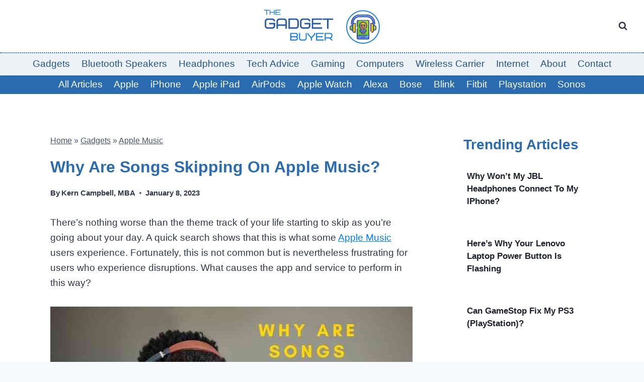

--- FILE ---
content_type: text/html;charset=UTF-8
request_url: https://thegadgetbuyer.com/why-are-songs-skipping-on-apple-music/
body_size: 22210
content:
<!doctype html>
<html lang="en-US" prefix="og: https://ogp.me/ns#" class="no-js" itemtype="https://schema.org/Blog" itemscope>
<head>
	<meta charset="UTF-8">
	<meta name="viewport" content="width=device-width, initial-scale=1, minimum-scale=1">
		<style>img:is([sizes="auto" i], [sizes^="auto," i]) { contain-intrinsic-size: 3000px 1500px }</style>
	
<!-- Search Engine Optimization by Rank Math PRO - https://rankmath.com/ -->
<title>Why Are Songs Skipping On Apple Music? - The Gadget Buyer | Tech Advice</title><link rel="preload" href="https://thegadgetbuyer.com/wp-content/cache/perfmatters/thegadgetbuyer.com/css/post.used.css?ver=1720110821" as="style" /><link rel="stylesheet" id="perfmatters-used-css" href="https://thegadgetbuyer.com/wp-content/cache/perfmatters/thegadgetbuyer.com/css/post.used.css?ver=1720110821" media="all" />
<meta name="description" content="There’s nothing worse than the theme track of your life starting to skip as you’re going about your day. A quick search shows that this is what some Apple"/>
<meta name="robots" content="follow, index, max-snippet:-1, max-video-preview:-1, max-image-preview:large"/>
<link rel="canonical" href="https://thegadgetbuyer.com/why-are-songs-skipping-on-apple-music/" />
<meta property="og:locale" content="en_US" />
<meta property="og:type" content="article" />
<meta property="og:title" content="Why Are Songs Skipping On Apple Music? - The Gadget Buyer | Tech Advice" />
<meta property="og:description" content="There’s nothing worse than the theme track of your life starting to skip as you’re going about your day. A quick search shows that this is what some Apple" />
<meta property="og:url" content="https://thegadgetbuyer.com/why-are-songs-skipping-on-apple-music/" />
<meta property="og:site_name" content="The Gadget Buyer | Tech Advice" />
<meta property="article:tag" content="TB" />
<meta property="article:section" content="Apple Music" />
<meta property="og:updated_time" content="2023-01-08T22:12:43-05:00" />
<meta property="og:image" content="https://thegadgetbuyer.com/wp-content/uploads/2022/01/Why-Are-Songs-Skipping-On-Apple-Music.jpg" />
<meta property="og:image:secure_url" content="https://thegadgetbuyer.com/wp-content/uploads/2022/01/Why-Are-Songs-Skipping-On-Apple-Music.jpg" />
<meta property="og:image:width" content="720" />
<meta property="og:image:height" content="540" />
<meta property="og:image:alt" content="Why Are Songs Skipping On Apple Music" />
<meta property="og:image:type" content="image/jpeg" />
<meta property="article:published_time" content="2022-01-19T15:06:44-05:00" />
<meta property="article:modified_time" content="2023-01-08T22:12:43-05:00" />
<meta name="twitter:card" content="summary_large_image" />
<meta name="twitter:title" content="Why Are Songs Skipping On Apple Music? - The Gadget Buyer | Tech Advice" />
<meta name="twitter:description" content="There’s nothing worse than the theme track of your life starting to skip as you’re going about your day. A quick search shows that this is what some Apple" />
<meta name="twitter:image" content="https://thegadgetbuyer.com/wp-content/uploads/2022/01/Why-Are-Songs-Skipping-On-Apple-Music.jpg" />
<meta name="twitter:label1" content="Written by" />
<meta name="twitter:data1" content="Kern Campbell, MBA" />
<meta name="twitter:label2" content="Time to read" />
<meta name="twitter:data2" content="5 minutes" />
<script type="application/ld+json" class="rank-math-schema-pro">{"@context":"https://schema.org","@graph":[{"@type":"Organization","@id":"https://thegadgetbuyer.com/#organization","name":"The Gadget Buyer","logo":{"@type":"ImageObject","@id":"https://thegadgetbuyer.com/#logo","url":"https://thegadgetbuyer.com/wp-content/uploads/2022/01/The-Gadget-Buyer-Logo.svg","contentUrl":"https://thegadgetbuyer.com/wp-content/uploads/2022/01/The-Gadget-Buyer-Logo.svg","caption":"The Gadget Buyer | Tech Advice","inLanguage":"en-US"}},{"@type":"WebSite","@id":"https://thegadgetbuyer.com/#website","url":"https://thegadgetbuyer.com","name":"The Gadget Buyer | Tech Advice","alternateName":"The Gadget Buyer","publisher":{"@id":"https://thegadgetbuyer.com/#organization"},"inLanguage":"en-US"},{"@type":"ImageObject","@id":"https://thegadgetbuyer.com/wp-content/uploads/2022/01/Why-Are-Songs-Skipping-On-Apple-Music.jpg","url":"https://thegadgetbuyer.com/wp-content/uploads/2022/01/Why-Are-Songs-Skipping-On-Apple-Music.jpg","width":"720","height":"540","inLanguage":"en-US"},{"@type":"BreadcrumbList","@id":"https://thegadgetbuyer.com/why-are-songs-skipping-on-apple-music/#breadcrumb","itemListElement":[{"@type":"ListItem","position":"1","item":{"@id":"https://thegadgetbuyer.com","name":"Home"}},{"@type":"ListItem","position":"2","item":{"@id":"https://thegadgetbuyer.com/gadgets/","name":"Gadgets"}},{"@type":"ListItem","position":"3","item":{"@id":"https://thegadgetbuyer.com/gadgets/apple-music/","name":"Apple Music"}},{"@type":"ListItem","position":"4","item":{"@id":"https://thegadgetbuyer.com/why-are-songs-skipping-on-apple-music/","name":"Why Are Songs Skipping On Apple Music?"}}]},{"@type":"WebPage","@id":"https://thegadgetbuyer.com/why-are-songs-skipping-on-apple-music/#webpage","url":"https://thegadgetbuyer.com/why-are-songs-skipping-on-apple-music/","name":"Why Are Songs Skipping On Apple Music? - The Gadget Buyer | Tech Advice","datePublished":"2022-01-19T15:06:44-05:00","dateModified":"2023-01-08T22:12:43-05:00","isPartOf":{"@id":"https://thegadgetbuyer.com/#website"},"primaryImageOfPage":{"@id":"https://thegadgetbuyer.com/wp-content/uploads/2022/01/Why-Are-Songs-Skipping-On-Apple-Music.jpg"},"inLanguage":"en-US","breadcrumb":{"@id":"https://thegadgetbuyer.com/why-are-songs-skipping-on-apple-music/#breadcrumb"}},{"@type":"Person","@id":"https://thegadgetbuyer.com/author/kern/","name":"Kern Campbell, MBA","url":"https://thegadgetbuyer.com/author/kern/","image":{"@type":"ImageObject","@id":"https://thegadgetbuyer.com/wp-content/litespeed/avatar/0f45179dba7098553ac5cf6cd5ff02ce.jpg?ver=1769272202","url":"https://thegadgetbuyer.com/wp-content/litespeed/avatar/0f45179dba7098553ac5cf6cd5ff02ce.jpg?ver=1769272202","caption":"Kern Campbell, MBA","inLanguage":"en-US"},"sameAs":["https://thegadgetbuyer.com/about-kern-campbell/","https://muckrack.com/kern-campbell-2/bio","https://www.linkedin.com/in/kerncampbell/","https://thegadgetbuyer.com/about-kern-campbell/","https://thegadgetbuyer.com/author/kern/"],"worksFor":{"@id":"https://thegadgetbuyer.com/#organization"}},{"@type":"NewsArticle","headline":"Why Are Songs Skipping On Apple Music? - The Gadget Buyer | Tech Advice","keywords":"Why Are Songs Skipping On Apple Music","datePublished":"2022-01-19T15:06:44-05:00","dateModified":"2023-01-08T22:12:43-05:00","articleSection":"Apple Music","author":{"@id":"https://thegadgetbuyer.com/author/kern/","name":"Kern Campbell, MBA"},"publisher":{"@id":"https://thegadgetbuyer.com/#organization"},"description":"There\u2019s nothing worse than the theme track of your life starting to skip as you\u2019re going about your day.\u00a0A quick search shows that this is what some Apple","copyrightYear":"2023","copyrightHolder":{"@id":"https://thegadgetbuyer.com/#organization"},"name":"Why Are Songs Skipping On Apple Music? - The Gadget Buyer | Tech Advice","subjectOf":[{"@type":"FAQPage","mainEntity":[{"@type":"Question","url":"https://thegadgetbuyer.com/why-are-songs-skipping-on-apple-music/#faq-question-1673215876899","name":"Why Are Songs Skipping On Apple Music?","acceptedAnswer":{"@type":"Answer","text":"<strong>Users report two different types of skipping on Apple Music. One is skipping songs entirely, while the other is skipping like a scratched CD, or lagging as it\u2019s technically called. There\u2019s not one underlying problem that causes this, but it can be traced back to either a connectivity, software, or hardware issue.</strong>"}}]}],"@id":"https://thegadgetbuyer.com/why-are-songs-skipping-on-apple-music/#richSnippet","isPartOf":{"@id":"https://thegadgetbuyer.com/why-are-songs-skipping-on-apple-music/#webpage"},"image":{"@id":"https://thegadgetbuyer.com/wp-content/uploads/2022/01/Why-Are-Songs-Skipping-On-Apple-Music.jpg"},"inLanguage":"en-US","mainEntityOfPage":{"@id":"https://thegadgetbuyer.com/why-are-songs-skipping-on-apple-music/#webpage"}}]}</script>
<!-- /Rank Math WordPress SEO plugin -->

<link rel='dns-prefetch' href='//scripts.mediavine.com' />
<link rel='dns-prefetch' href='//ajax.googleapis.com' />
<link rel='dns-prefetch' href='//apis.google.com' />
<link rel='dns-prefetch' href='//google-analytics.com' />
<link rel='dns-prefetch' href='//www.google-analytics.com' />
<link rel='dns-prefetch' href='//ssl.google-analytics.com' />
<link rel='dns-prefetch' href='//youtube.com' />
<link rel='dns-prefetch' href='//api.pinterest.com' />
<link rel='dns-prefetch' href='//cdnjs.cloudflare.com' />
<link rel='dns-prefetch' href='//connect.facebook.net' />
<link rel='dns-prefetch' href='//platform.twitter.com' />
<link rel='dns-prefetch' href='//syndication.twitter.com' />
<link rel='dns-prefetch' href='//platform.instagram.com' />
<link rel='dns-prefetch' href='//w.sharethis.com' />
<link rel='dns-prefetch' href='//i0.wp.com' />
<link rel='dns-prefetch' href='//i1.wp.com' />
<link rel='dns-prefetch' href='//i2.wp.com' />
<link rel='dns-prefetch' href='//stats.wp.com' />
<link rel='dns-prefetch' href='//pixel.wp.com' />
<link rel='dns-prefetch' href='//s.gravatar.com' />
<link rel='dns-prefetch' href='//0.gravatar.com' />
<link rel='dns-prefetch' href='//2.gravatar.com' />
<link rel='dns-prefetch' href='//1.gravatar.com' />
<link rel='dns-prefetch' href='//ad.doubleclick.net' />
<link rel='dns-prefetch' href='//googleads.g.doubleclick.net' />
<link rel='dns-prefetch' href='//stats.g.doubleclick.net' />
<link rel='dns-prefetch' href='//cm.g.doubleclick.net' />
<link rel="alternate" type="application/rss+xml" title="The Gadget Buyer | Tech Advice &raquo; Feed" href="https://thegadgetbuyer.com/feed/" />
<link rel="alternate" type="application/rss+xml" title="The Gadget Buyer | Tech Advice &raquo; Comments Feed" href="https://thegadgetbuyer.com/comments/feed/" />
			<script src="[data-uri]" defer></script>
			<link rel="alternate" type="application/rss+xml" title="The Gadget Buyer | Tech Advice &raquo; Why Are Songs Skipping On Apple Music? Comments Feed" href="https://thegadgetbuyer.com/why-are-songs-skipping-on-apple-music/feed/" />

<link rel="stylesheet" id="wp-block-library-css" media="all" data-pmdelayedstyle="https://thegadgetbuyer.com/wp-includes/css/dist/block-library/style.min.css">
<style id='classic-theme-styles-inline-css'>
/*! This file is auto-generated */
.wp-block-button__link{color:#fff;background-color:#32373c;border-radius:9999px;box-shadow:none;text-decoration:none;padding:calc(.667em + 2px) calc(1.333em + 2px);font-size:1.125em}.wp-block-file__button{background:#32373c;color:#fff;text-decoration:none}
</style>
<link rel="stylesheet" id="kadence-global-css" media="all" data-pmdelayedstyle="https://thegadgetbuyer.com/wp-content/themes/kadence/assets/css/global.min.css">
<style id='kadence-global-inline-css'>
/* Kadence Base CSS */
:root{--global-palette1:#2B6CB0;--global-palette2:#215387;--global-palette3:#1A202C;--global-palette4:#2D3748;--global-palette5:#4A5568;--global-palette6:#718096;--global-palette7:#EDF2F7;--global-palette8:#F7FAFC;--global-palette9:#ffffff;--global-palette10:oklch(from var(--global-palette1) calc(l + 0.10 * (1 - l)) calc(c * 1.00) calc(h + 180) / 100%);--global-palette11:#13612e;--global-palette12:#1159af;--global-palette13:#b82105;--global-palette14:#f7630c;--global-palette15:#f5a524;--global-palette9rgb:255, 255, 255;--global-palette-highlight:#037cfa;--global-palette-highlight-alt:var(--global-palette1);--global-palette-highlight-alt2:var(--global-palette9);--global-palette-btn-bg:var(--global-palette1);--global-palette-btn-bg-hover:var(--global-palette2);--global-palette-btn:var(--global-palette9);--global-palette-btn-hover:var(--global-palette9);--global-palette-btn-sec-bg:var(--global-palette7);--global-palette-btn-sec-bg-hover:var(--global-palette2);--global-palette-btn-sec:var(--global-palette3);--global-palette-btn-sec-hover:var(--global-palette9);--global-body-font-family:-apple-system,BlinkMacSystemFont,"Segoe UI",Roboto,Oxygen-Sans,Ubuntu,Cantarell,"Helvetica Neue",sans-serif, "Apple Color Emoji", "Segoe UI Emoji", "Segoe UI Symbol";--global-heading-font-family:inherit;--global-primary-nav-font-family:inherit;--global-fallback-font:sans-serif;--global-display-fallback-font:sans-serif;--global-content-width:1290px;--global-content-wide-width:calc(1290px + 230px);--global-content-narrow-width:842px;--global-content-edge-padding:1.5rem;--global-content-boxed-padding:2rem;--global-calc-content-width:calc(1290px - var(--global-content-edge-padding) - var(--global-content-edge-padding) );--wp--style--global--content-size:var(--global-calc-content-width);}.wp-site-blocks{--global-vw:calc( 100vw - ( 0.5 * var(--scrollbar-offset)));}body{background:var(--global-palette8);}body, input, select, optgroup, textarea{font-style:normal;font-weight:400;font-size:19px;line-height:1.6;font-family:var(--global-body-font-family);color:var(--global-palette4);}.content-bg, body.content-style-unboxed .site{background:var(--global-palette9);}h1,h2,h3,h4,h5,h6{font-family:var(--global-heading-font-family);}h1{font-style:normal;font-weight:700;font-size:32px;line-height:1.5;color:var(--global-palette1);}h2{font-style:normal;font-weight:700;font-size:28px;line-height:1.5;color:var(--global-palette1);}h3{font-weight:700;font-size:24px;line-height:1.5;color:var(--global-palette3);}h4{font-weight:700;font-size:22px;line-height:1.5;color:var(--global-palette4);}h5{font-weight:700;font-size:20px;line-height:1.5;color:var(--global-palette4);}h6{font-weight:700;font-size:18px;line-height:1.5;color:var(--global-palette5);}.entry-hero .kadence-breadcrumbs{max-width:1290px;}.site-container, .site-header-row-layout-contained, .site-footer-row-layout-contained, .entry-hero-layout-contained, .comments-area, .alignfull > .wp-block-cover__inner-container, .alignwide > .wp-block-cover__inner-container{max-width:var(--global-content-width);}.content-width-narrow .content-container.site-container, .content-width-narrow .hero-container.site-container{max-width:var(--global-content-narrow-width);}@media all and (min-width: 1520px){.wp-site-blocks .content-container  .alignwide{margin-left:-115px;margin-right:-115px;width:unset;max-width:unset;}}@media all and (min-width: 1102px){.content-width-narrow .wp-site-blocks .content-container .alignwide{margin-left:-130px;margin-right:-130px;width:unset;max-width:unset;}}.content-style-boxed .wp-site-blocks .entry-content .alignwide{margin-left:calc( -1 * var( --global-content-boxed-padding ) );margin-right:calc( -1 * var( --global-content-boxed-padding ) );}.content-area{margin-top:5rem;margin-bottom:5rem;}@media all and (max-width: 1024px){.content-area{margin-top:3rem;margin-bottom:3rem;}}@media all and (max-width: 767px){.content-area{margin-top:2rem;margin-bottom:2rem;}}@media all and (max-width: 1024px){:root{--global-content-boxed-padding:2rem;}}@media all and (max-width: 767px){:root{--global-content-boxed-padding:1.5rem;}}.entry-content-wrap{padding:2rem;}@media all and (max-width: 1024px){.entry-content-wrap{padding:2rem;}}@media all and (max-width: 767px){.entry-content-wrap{padding:1.5rem;}}.entry.single-entry{box-shadow:0px 15px 15px -10px rgba(0,0,0,0.05);}.entry.loop-entry{box-shadow:0px 15px 15px -10px rgba(0,0,0,0.05);}.loop-entry .entry-content-wrap{padding:2rem;}@media all and (max-width: 1024px){.loop-entry .entry-content-wrap{padding:2rem;}}@media all and (max-width: 767px){.loop-entry .entry-content-wrap{padding:1.5rem;}}.primary-sidebar.widget-area .widget{margin-bottom:1.5em;color:var(--global-palette4);}.primary-sidebar.widget-area .widget-title{font-weight:700;font-size:20px;line-height:1.5;color:var(--global-palette3);}button, .button, .wp-block-button__link, input[type="button"], input[type="reset"], input[type="submit"], .fl-button, .elementor-button-wrapper .elementor-button, .wc-block-components-checkout-place-order-button, .wc-block-cart__submit{box-shadow:0px 0px 0px -7px rgba(0,0,0,0);}button:hover, button:focus, button:active, .button:hover, .button:focus, .button:active, .wp-block-button__link:hover, .wp-block-button__link:focus, .wp-block-button__link:active, input[type="button"]:hover, input[type="button"]:focus, input[type="button"]:active, input[type="reset"]:hover, input[type="reset"]:focus, input[type="reset"]:active, input[type="submit"]:hover, input[type="submit"]:focus, input[type="submit"]:active, .elementor-button-wrapper .elementor-button:hover, .elementor-button-wrapper .elementor-button:focus, .elementor-button-wrapper .elementor-button:active, .wc-block-cart__submit:hover{box-shadow:0px 15px 25px -7px rgba(0,0,0,0.1);}.kb-button.kb-btn-global-outline.kb-btn-global-inherit{padding-top:calc(px - 2px);padding-right:calc(px - 2px);padding-bottom:calc(px - 2px);padding-left:calc(px - 2px);}.entry-content :where(.wp-block-image) img, .entry-content :where(.wp-block-kadence-image) img{border-radius:10px;}@media all and (min-width: 1025px){.transparent-header .entry-hero .entry-hero-container-inner{padding-top:calc(40px + 24px + 0px);}}@media all and (max-width: 1024px){.mobile-transparent-header .entry-hero .entry-hero-container-inner{padding-top:0px;}}@media all and (max-width: 767px){.mobile-transparent-header .entry-hero .entry-hero-container-inner{padding-top:0px;}}.entry-author-style-center{padding-top:var(--global-md-spacing);border-top:1px solid var(--global-gray-500);}.entry-author-style-center .entry-author-avatar, .entry-meta .author-avatar{display:none;}.entry-author-style-normal .entry-author-profile{padding-left:0px;}#comments .comment-meta{margin-left:0px;}.wp-site-blocks .post-title h1{font-style:normal;text-transform:capitalize;}.post-title .entry-taxonomies, .post-title .entry-taxonomies a{font-style:normal;text-transform:capitalize;}.post-title .entry-meta{font-style:normal;font-weight:600;}.post-title .entry-meta a:hover{color:var(--global-palette1);}.entry-hero.post-hero-section .entry-header{min-height:200px;}
/* Kadence Header CSS */
@media all and (max-width: 1024px){.mobile-transparent-header #masthead{position:absolute;left:0px;right:0px;z-index:100;}.kadence-scrollbar-fixer.mobile-transparent-header #masthead{right:var(--scrollbar-offset,0);}.mobile-transparent-header #masthead, .mobile-transparent-header .site-top-header-wrap .site-header-row-container-inner, .mobile-transparent-header .site-main-header-wrap .site-header-row-container-inner, .mobile-transparent-header .site-bottom-header-wrap .site-header-row-container-inner{background:transparent;}.site-header-row-tablet-layout-fullwidth, .site-header-row-tablet-layout-standard{padding:0px;}}@media all and (min-width: 1025px){.transparent-header #masthead{position:absolute;left:0px;right:0px;z-index:100;}.transparent-header.kadence-scrollbar-fixer #masthead{right:var(--scrollbar-offset,0);}.transparent-header #masthead, .transparent-header .site-top-header-wrap .site-header-row-container-inner, .transparent-header .site-main-header-wrap .site-header-row-container-inner, .transparent-header .site-bottom-header-wrap .site-header-row-container-inner{background:transparent;}}.site-branding a.brand img{max-width:250px;}.site-branding a.brand img.svg-logo-image{width:250px;}.site-branding{padding:0px 0px 0px 0px;}#masthead, #masthead .kadence-sticky-header.item-is-fixed:not(.item-at-start):not(.site-header-row-container):not(.site-main-header-wrap), #masthead .kadence-sticky-header.item-is-fixed:not(.item-at-start) > .site-header-row-container-inner{background:#ffffff;}.site-main-header-wrap .site-header-row-container-inner{background:var(--global-palette7);border-top:2px dotted var(--global-palette1);border-bottom:2px dotted var(--global-palette9);}.site-main-header-inner-wrap{min-height:24px;}.site-main-header-wrap .site-header-row-container-inner>.site-container{padding:2px 2px 2px 2px;}.site-top-header-inner-wrap{min-height:40px;}.site-bottom-header-wrap .site-header-row-container-inner{background:var(--global-palette1);}.site-bottom-header-inner-wrap{min-height:0px;}.header-navigation[class*="header-navigation-style-underline"] .header-menu-container.primary-menu-container>ul>li>a:after{width:calc( 100% - 1.2em);}.main-navigation .primary-menu-container > ul > li.menu-item > a{padding-left:calc(1.2em / 2);padding-right:calc(1.2em / 2);padding-top:0.2em;padding-bottom:0.2em;color:var(--global-palette2);}.main-navigation .primary-menu-container > ul > li.menu-item .dropdown-nav-special-toggle{right:calc(1.2em / 2);}.main-navigation .primary-menu-container > ul > li.menu-item > a:hover{color:var(--global-palette-highlight);}.main-navigation .primary-menu-container > ul > li.menu-item.current-menu-item > a{color:var(--global-palette4);}.header-navigation[class*="header-navigation-style-underline"] .header-menu-container.secondary-menu-container>ul>li>a:after{width:calc( 100% - 1.2em);}.secondary-navigation .secondary-menu-container > ul > li.menu-item > a{padding-left:calc(1.2em / 2);padding-right:calc(1.2em / 2);padding-top:0.2em;padding-bottom:0.2em;color:var(--global-palette9);}.secondary-navigation .primary-menu-container > ul > li.menu-item .dropdown-nav-special-toggle{right:calc(1.2em / 2);}.secondary-navigation .secondary-menu-container > ul > li.menu-item > a:hover{color:#14b314;}.secondary-navigation .secondary-menu-container > ul > li.menu-item.current-menu-item > a{color:var(--global-palette3);}.header-navigation .header-menu-container ul ul.sub-menu, .header-navigation .header-menu-container ul ul.submenu{background:var(--global-palette3);box-shadow:0px 2px 13px 0px rgba(0,0,0,0.1);}.header-navigation .header-menu-container ul ul li.menu-item, .header-menu-container ul.menu > li.kadence-menu-mega-enabled > ul > li.menu-item > a{border-bottom:1px solid rgba(255,255,255,0.1);border-radius:0px 0px 0px 0px;}.header-navigation .header-menu-container ul ul li.menu-item > a{width:200px;padding-top:1em;padding-bottom:1em;color:var(--global-palette8);font-size:12px;}.header-navigation .header-menu-container ul ul li.menu-item > a:hover{color:var(--global-palette9);background:var(--global-palette4);border-radius:0px 0px 0px 0px;}.header-navigation .header-menu-container ul ul li.menu-item.current-menu-item > a{color:var(--global-palette9);background:var(--global-palette4);border-radius:0px 0px 0px 0px;}.mobile-toggle-open-container .menu-toggle-open, .mobile-toggle-open-container .menu-toggle-open:focus{color:var(--global-palette5);padding:0.4em 0.6em 0.4em 0.6em;font-size:14px;}.mobile-toggle-open-container .menu-toggle-open.menu-toggle-style-bordered{border:1px solid currentColor;}.mobile-toggle-open-container .menu-toggle-open .menu-toggle-icon{font-size:20px;}.mobile-toggle-open-container .menu-toggle-open:hover, .mobile-toggle-open-container .menu-toggle-open:focus-visible{color:var(--global-palette-highlight);}.mobile-navigation ul li{font-size:14px;}.mobile-navigation ul li a{padding-top:1em;padding-bottom:1em;}.mobile-navigation ul li > a, .mobile-navigation ul li.menu-item-has-children > .drawer-nav-drop-wrap{color:var(--global-palette8);}.mobile-navigation ul li.current-menu-item > a, .mobile-navigation ul li.current-menu-item.menu-item-has-children > .drawer-nav-drop-wrap{color:var(--global-palette-highlight);}.mobile-navigation ul li.menu-item-has-children .drawer-nav-drop-wrap, .mobile-navigation ul li:not(.menu-item-has-children) a{border-bottom:1px solid rgba(255,255,255,0.1);}.mobile-navigation:not(.drawer-navigation-parent-toggle-true) ul li.menu-item-has-children .drawer-nav-drop-wrap button{border-left:1px solid rgba(255,255,255,0.1);}#mobile-drawer .drawer-header .drawer-toggle{padding:0.6em 0.15em 0.6em 0.15em;font-size:24px;}.search-toggle-open-container .search-toggle-open{color:var(--global-palette4);}.search-toggle-open-container .search-toggle-open.search-toggle-style-bordered{border:1px solid currentColor;}.search-toggle-open-container .search-toggle-open .search-toggle-icon{font-size:1em;}.search-toggle-open-container .search-toggle-open:hover, .search-toggle-open-container .search-toggle-open:focus{color:var(--global-palette-highlight);}#search-drawer .drawer-inner{background:rgba(9, 12, 16, 0.97);}
/* Kadence Footer CSS */
.site-middle-footer-wrap .site-footer-row-container-inner{background:var(--global-palette7);}.site-middle-footer-inner-wrap{padding-top:30px;padding-bottom:30px;grid-column-gap:30px;grid-row-gap:30px;}.site-middle-footer-inner-wrap .widget{margin-bottom:30px;}.site-middle-footer-inner-wrap .site-footer-section:not(:last-child):after{right:calc(-30px / 2);}.site-top-footer-inner-wrap{padding-top:30px;padding-bottom:30px;grid-column-gap:30px;grid-row-gap:30px;}.site-top-footer-inner-wrap .widget{margin-bottom:30px;}.site-top-footer-inner-wrap .site-footer-section:not(:last-child):after{right:calc(-30px / 2);}.site-bottom-footer-wrap .site-footer-row-container-inner{background:var(--global-palette3);font-style:normal;color:var(--global-palette9);}.site-footer .site-bottom-footer-wrap a:where(:not(.button):not(.wp-block-button__link):not(.wp-element-button)){color:var(--global-palette9);}.site-footer .site-bottom-footer-wrap a:where(:not(.button):not(.wp-block-button__link):not(.wp-element-button)):hover{color:var(--global-palette2);}.site-bottom-footer-inner-wrap{padding-top:30px;padding-bottom:30px;grid-column-gap:30px;}.site-bottom-footer-inner-wrap .widget{margin-bottom:30px;}.site-bottom-footer-inner-wrap .widget-area .widget-title{font-style:normal;color:var(--global-palette9);}.site-bottom-footer-inner-wrap .site-footer-section:not(:last-child):after{right:calc(-30px / 2);}
/* Kadence Pro Header CSS */
.header-navigation-dropdown-direction-left ul ul.submenu, .header-navigation-dropdown-direction-left ul ul.sub-menu{right:0px;left:auto;}.rtl .header-navigation-dropdown-direction-right ul ul.submenu, .rtl .header-navigation-dropdown-direction-right ul ul.sub-menu{left:0px;right:auto;}.header-account-button .nav-drop-title-wrap > .kadence-svg-iconset, .header-account-button > .kadence-svg-iconset{font-size:1.2em;}.site-header-item .header-account-button .nav-drop-title-wrap, .site-header-item .header-account-wrap > .header-account-button{display:flex;align-items:center;}.header-account-style-icon_label .header-account-label{padding-left:5px;}.header-account-style-label_icon .header-account-label{padding-right:5px;}.site-header-item .header-account-wrap .header-account-button{text-decoration:none;box-shadow:none;color:inherit;background:transparent;padding:0.6em 0em 0.6em 0em;}.header-mobile-account-wrap .header-account-button .nav-drop-title-wrap > .kadence-svg-iconset, .header-mobile-account-wrap .header-account-button > .kadence-svg-iconset{font-size:1.2em;}.header-mobile-account-wrap .header-account-button .nav-drop-title-wrap, .header-mobile-account-wrap > .header-account-button{display:flex;align-items:center;}.header-mobile-account-wrap.header-account-style-icon_label .header-account-label{padding-left:5px;}.header-mobile-account-wrap.header-account-style-label_icon .header-account-label{padding-right:5px;}.header-mobile-account-wrap .header-account-button{text-decoration:none;box-shadow:none;color:inherit;background:transparent;padding:0.6em 0em 0.6em 0em;}#login-drawer .drawer-inner .drawer-content{display:flex;justify-content:center;align-items:center;position:absolute;top:0px;bottom:0px;left:0px;right:0px;padding:0px;}#loginform p label{display:block;}#login-drawer #loginform{width:100%;}#login-drawer #loginform input{width:100%;}#login-drawer #loginform input[type="checkbox"]{width:auto;}#login-drawer .drawer-inner .drawer-header{position:relative;z-index:100;}#login-drawer .drawer-content_inner.widget_login_form_inner{padding:2em;width:100%;max-width:350px;border-radius:.25rem;background:var(--global-palette9);color:var(--global-palette4);}#login-drawer .lost_password a{color:var(--global-palette6);}#login-drawer .lost_password, #login-drawer .register-field{text-align:center;}#login-drawer .widget_login_form_inner p{margin-top:1.2em;margin-bottom:0em;}#login-drawer .widget_login_form_inner p:first-child{margin-top:0em;}#login-drawer .widget_login_form_inner label{margin-bottom:0.5em;}#login-drawer hr.register-divider{margin:1.2em 0;border-width:1px;}#login-drawer .register-field{font-size:90%;}@media all and (min-width: 1025px){#login-drawer hr.register-divider.hide-desktop{display:none;}#login-drawer p.register-field.hide-desktop{display:none;}}@media all and (max-width: 1024px){#login-drawer hr.register-divider.hide-mobile{display:none;}#login-drawer p.register-field.hide-mobile{display:none;}}@media all and (max-width: 767px){#login-drawer hr.register-divider.hide-mobile{display:none;}#login-drawer p.register-field.hide-mobile{display:none;}}.tertiary-navigation .tertiary-menu-container > ul > li.menu-item > a{padding-left:calc(1.2em / 2);padding-right:calc(1.2em / 2);padding-top:0.6em;padding-bottom:0.6em;color:var(--global-palette5);}.tertiary-navigation .tertiary-menu-container > ul > li.menu-item > a:hover{color:var(--global-palette-highlight);}.tertiary-navigation .tertiary-menu-container > ul > li.menu-item.current-menu-item > a{color:var(--global-palette3);}.header-navigation[class*="header-navigation-style-underline"] .header-menu-container.tertiary-menu-container>ul>li>a:after{width:calc( 100% - 1.2em);}.quaternary-navigation .quaternary-menu-container > ul > li.menu-item > a{padding-left:calc(1.2em / 2);padding-right:calc(1.2em / 2);padding-top:0.6em;padding-bottom:0.6em;color:var(--global-palette5);}.quaternary-navigation .quaternary-menu-container > ul > li.menu-item > a:hover{color:var(--global-palette-highlight);}.quaternary-navigation .quaternary-menu-container > ul > li.menu-item.current-menu-item > a{color:var(--global-palette3);}.header-navigation[class*="header-navigation-style-underline"] .header-menu-container.quaternary-menu-container>ul>li>a:after{width:calc( 100% - 1.2em);}#main-header .header-divider{border-right:1px solid var(--global-palette6);height:50%;}#main-header .header-divider2{border-right:1px solid var(--global-palette6);height:50%;}#main-header .header-divider3{border-right:1px solid var(--global-palette6);height:50%;}#mobile-header .header-mobile-divider, #mobile-drawer .header-mobile-divider{border-right:1px solid var(--global-palette6);height:50%;}#mobile-drawer .header-mobile-divider{border-top:1px solid var(--global-palette6);width:50%;}#mobile-header .header-mobile-divider2{border-right:1px solid var(--global-palette6);height:50%;}#mobile-drawer .header-mobile-divider2{border-top:1px solid var(--global-palette6);width:50%;}.header-item-search-bar form ::-webkit-input-placeholder{color:currentColor;opacity:0.5;}.header-item-search-bar form ::placeholder{color:currentColor;opacity:0.5;}.header-search-bar form{max-width:100%;width:240px;}.header-mobile-search-bar form{max-width:calc(100vw - var(--global-sm-spacing) - var(--global-sm-spacing));width:240px;}.header-widget-lstyle-normal .header-widget-area-inner a:not(.button){text-decoration:underline;}.element-contact-inner-wrap{display:flex;flex-wrap:wrap;align-items:center;margin-top:-0.6em;margin-left:calc(-0.6em / 2);margin-right:calc(-0.6em / 2);}.element-contact-inner-wrap .header-contact-item{display:inline-flex;flex-wrap:wrap;align-items:center;margin-top:0.6em;margin-left:calc(0.6em / 2);margin-right:calc(0.6em / 2);}.element-contact-inner-wrap .header-contact-item .kadence-svg-iconset{font-size:1em;}.header-contact-item img{display:inline-block;}.header-contact-item .contact-label{margin-left:0.3em;}.rtl .header-contact-item .contact-label{margin-right:0.3em;margin-left:0px;}.header-mobile-contact-wrap .element-contact-inner-wrap{display:flex;flex-wrap:wrap;align-items:center;margin-top:-0.6em;margin-left:calc(-0.6em / 2);margin-right:calc(-0.6em / 2);}.header-mobile-contact-wrap .element-contact-inner-wrap .header-contact-item{display:inline-flex;flex-wrap:wrap;align-items:center;margin-top:0.6em;margin-left:calc(0.6em / 2);margin-right:calc(0.6em / 2);}.header-mobile-contact-wrap .element-contact-inner-wrap .header-contact-item .kadence-svg-iconset{font-size:1em;}#main-header .header-button2{box-shadow:0px 0px 0px -7px rgba(0,0,0,0);}#main-header .header-button2:hover{box-shadow:0px 15px 25px -7px rgba(0,0,0,0.1);}.mobile-header-button2-wrap .mobile-header-button-inner-wrap .mobile-header-button2{border:2px none transparent;box-shadow:0px 0px 0px -7px rgba(0,0,0,0);}.mobile-header-button2-wrap .mobile-header-button-inner-wrap .mobile-header-button2:hover{box-shadow:0px 15px 25px -7px rgba(0,0,0,0.1);}#widget-drawer.popup-drawer-layout-fullwidth .drawer-content .header-widget2, #widget-drawer.popup-drawer-layout-sidepanel .drawer-inner{max-width:400px;}#widget-drawer.popup-drawer-layout-fullwidth .drawer-content .header-widget2{margin:0 auto;}.widget-toggle-open{display:flex;align-items:center;background:transparent;box-shadow:none;}.widget-toggle-open:hover, .widget-toggle-open:focus{border-color:currentColor;background:transparent;box-shadow:none;}.widget-toggle-open .widget-toggle-icon{display:flex;}.widget-toggle-open .widget-toggle-label{padding-right:5px;}.rtl .widget-toggle-open .widget-toggle-label{padding-left:5px;padding-right:0px;}.widget-toggle-open .widget-toggle-label:empty, .rtl .widget-toggle-open .widget-toggle-label:empty{padding-right:0px;padding-left:0px;}.widget-toggle-open-container .widget-toggle-open{color:var(--global-palette5);padding:0.4em 0.6em 0.4em 0.6em;font-size:14px;}.widget-toggle-open-container .widget-toggle-open.widget-toggle-style-bordered{border:1px solid currentColor;}.widget-toggle-open-container .widget-toggle-open .widget-toggle-icon{font-size:20px;}.widget-toggle-open-container .widget-toggle-open:hover, .widget-toggle-open-container .widget-toggle-open:focus{color:var(--global-palette-highlight);}#widget-drawer .header-widget-2style-normal a:not(.button){text-decoration:underline;}#widget-drawer .header-widget-2style-plain a:not(.button){text-decoration:none;}#widget-drawer .header-widget2 .widget-title{color:var(--global-palette9);}#widget-drawer .header-widget2{color:var(--global-palette8);}#widget-drawer .header-widget2 a:not(.button), #widget-drawer .header-widget2 .drawer-sub-toggle{color:var(--global-palette8);}#widget-drawer .header-widget2 a:not(.button):hover, #widget-drawer .header-widget2 .drawer-sub-toggle:hover{color:var(--global-palette9);}#mobile-secondary-site-navigation ul li{font-size:14px;}#mobile-secondary-site-navigation ul li a{padding-top:1em;padding-bottom:1em;}#mobile-secondary-site-navigation ul li > a, #mobile-secondary-site-navigation ul li.menu-item-has-children > .drawer-nav-drop-wrap{color:var(--global-palette8);}#mobile-secondary-site-navigation ul li.current-menu-item > a, #mobile-secondary-site-navigation ul li.current-menu-item.menu-item-has-children > .drawer-nav-drop-wrap{color:var(--global-palette-highlight);}#mobile-secondary-site-navigation ul li.menu-item-has-children .drawer-nav-drop-wrap, #mobile-secondary-site-navigation ul li:not(.menu-item-has-children) a{border-bottom:1px solid rgba(255,255,255,0.1);}#mobile-secondary-site-navigation:not(.drawer-navigation-parent-toggle-true) ul li.menu-item-has-children .drawer-nav-drop-wrap button{border-left:1px solid rgba(255,255,255,0.1);}
</style>
<link rel="stylesheet" id="kadence-blocks-tableofcontents-css" media="all" data-pmdelayedstyle="https://thegadgetbuyer.com/wp-content/plugins/kadence-blocks/dist/style-blocks-tableofcontents.css">
<link rel="stylesheet" id="kadence-rankmath-css" media="all" data-pmdelayedstyle="https://thegadgetbuyer.com/wp-content/themes/kadence/assets/css/rankmath.min.css">
<style id='kadence-blocks-global-variables-inline-css'>
:root {--global-kb-font-size-sm:clamp(0.8rem, 0.73rem + 0.217vw, 0.9rem);--global-kb-font-size-md:clamp(1.1rem, 0.995rem + 0.326vw, 1.25rem);--global-kb-font-size-lg:clamp(1.75rem, 1.576rem + 0.543vw, 2rem);--global-kb-font-size-xl:clamp(2.25rem, 1.728rem + 1.63vw, 3rem);--global-kb-font-size-xxl:clamp(2.5rem, 1.456rem + 3.26vw, 4rem);--global-kb-font-size-xxxl:clamp(2.75rem, 0.489rem + 7.065vw, 6rem);}
</style>
<script async="async" fetchpriority="high" data-noptimize="1" data-cfasync="false" src="https://scripts.mediavine.com/tags/the-gadget-buyer.js?ver=6.8.3" id="mv-script-wrapper-js"></script>
<style type="text/css">.aawp .aawp-tb__row--highlight{background-color:#256aaf;}.aawp .aawp-tb__row--highlight{color:#fff;}.aawp .aawp-tb__row--highlight a{color:#fff;}</style><style>
/* Add CSS Snippets between the <style> code */
/* This code hides the tags from each post */
.tags-links {
display: none !important;
}
/* add new CSS below this */
	
</style>
<link rel="preload" id="kadence-header-preload" href="https://thegadgetbuyer.com/wp-content/themes/kadence/assets/css/header.min.css?ver=1768875427" as="style">
<link rel="preload" id="kadence-content-preload" href="https://thegadgetbuyer.com/wp-content/themes/kadence/assets/css/content.min.css?ver=1768875427" as="style">
<link rel="preload" id="kadence-comments-preload" href="https://thegadgetbuyer.com/wp-content/themes/kadence/assets/css/comments.min.css?ver=1768875427" as="style">
<link rel="preload" id="kadence-sidebar-preload" href="https://thegadgetbuyer.com/wp-content/themes/kadence/assets/css/sidebar.min.css?ver=1768875427" as="style">
<link rel="preload" id="kadence-footer-preload" href="https://thegadgetbuyer.com/wp-content/themes/kadence/assets/css/footer.min.css?ver=1768875427" as="style">
<!-- Google tag (gtag.js) -->
<script async src="https://www.googletagmanager.com/gtag/js?id=G-SRKN1H70B3"></script>
<script>
  window.dataLayer = window.dataLayer || [];
  function gtag(){dataLayer.push(arguments);}
  gtag('js', new Date());

  gtag('config', 'G-SRKN1H70B3');
</script><link rel="icon" href="https://thegadgetbuyer.com/wp-content/uploads/2022/01/The-Gadget-Buyer-FAV-Icon-2.svg" sizes="32x32" />
<link rel="icon" href="https://thegadgetbuyer.com/wp-content/uploads/2022/01/The-Gadget-Buyer-FAV-Icon-2.svg" sizes="192x192" />
<link rel="apple-touch-icon" href="https://thegadgetbuyer.com/wp-content/uploads/2022/01/The-Gadget-Buyer-FAV-Icon-2.svg" />
<meta name="msapplication-TileImage" content="https://thegadgetbuyer.com/wp-content/uploads/2022/01/The-Gadget-Buyer-FAV-Icon-2.svg" />
		<style id="wp-custom-css">
			.has-sidebar .content-container {
    max-width: 1128px;
}		</style>
		<noscript><style>.perfmatters-lazy[data-src]{display:none !important;}</style></noscript></head>

<body class="wp-singular post-template-default single single-post postid-2637 single-format-standard wp-custom-logo wp-embed-responsive wp-theme-kadence aawp-custom footer-on-bottom hide-focus-outline link-style-standard has-sidebar content-title-style-normal content-width-normal content-style-unboxed content-vertical-padding-hide non-transparent-header mobile-non-transparent-header">
<div id="wrapper" class="site wp-site-blocks">
			<a class="skip-link screen-reader-text scroll-ignore" href="#main">Skip to content</a>
		<link rel="stylesheet" id="kadence-header-css" media="all" data-pmdelayedstyle="https://thegadgetbuyer.com/wp-content/themes/kadence/assets/css/header.min.css">
<header id="masthead" class="site-header" role="banner" itemtype="https://schema.org/WPHeader" itemscope>
	<div id="main-header" class="site-header-wrap">
		<div class="site-header-inner-wrap">
			<div class="site-header-upper-wrap">
				<div class="site-header-upper-inner-wrap">
					<div class="site-top-header-wrap site-header-row-container site-header-focus-item site-header-row-layout-standard" data-section="kadence_customizer_header_top">
	<div class="site-header-row-container-inner">
				<div class="site-container">
			<div class="site-top-header-inner-wrap site-header-row site-header-row-has-sides site-header-row-center-column">
									<div class="site-header-top-section-left site-header-section site-header-section-left">
													<div class="site-header-top-section-left-center site-header-section site-header-section-left-center">
															</div>
												</div>
													<div class="site-header-top-section-center site-header-section site-header-section-center">
						<div class="site-header-item site-header-focus-item" data-section="title_tagline">
	<div class="site-branding branding-layout-standard site-brand-logo-only"><a class="brand has-logo-image" href="https://thegadgetbuyer.com/" rel="home"><img src="https://thegadgetbuyer.com/wp-content/uploads/2022/01/The-Gadget-Buyer-Logo.svg" class="custom-logo svg-logo-image" alt="The Gadget Buyer Logo svg" decoding="async" /></a></div></div><!-- data-section="title_tagline" -->
					</div>
													<div class="site-header-top-section-right site-header-section site-header-section-right">
													<div class="site-header-top-section-right-center site-header-section site-header-section-right-center">
															</div>
							<div class="site-header-item site-header-focus-item" data-section="kadence_customizer_header_search">
		<div class="search-toggle-open-container">
						<button class="search-toggle-open drawer-toggle search-toggle-style-default" aria-label="View Search Form" aria-haspopup="dialog" aria-controls="search-drawer" data-toggle-target="#search-drawer" data-toggle-body-class="showing-popup-drawer-from-full" aria-expanded="false" data-set-focus="#search-drawer .search-field"
					>
						<span class="search-toggle-icon"><span class="kadence-svg-iconset"><svg aria-hidden="true" class="kadence-svg-icon kadence-search-svg" fill="currentColor" version="1.1" xmlns="http://www.w3.org/2000/svg" width="26" height="28" viewBox="0 0 26 28"><title>Search</title><path d="M18 13c0-3.859-3.141-7-7-7s-7 3.141-7 7 3.141 7 7 7 7-3.141 7-7zM26 26c0 1.094-0.906 2-2 2-0.531 0-1.047-0.219-1.406-0.594l-5.359-5.344c-1.828 1.266-4.016 1.937-6.234 1.937-6.078 0-11-4.922-11-11s4.922-11 11-11 11 4.922 11 11c0 2.219-0.672 4.406-1.937 6.234l5.359 5.359c0.359 0.359 0.578 0.875 0.578 1.406z"></path>
				</svg></span></span>
		</button>
	</div>
	</div><!-- data-section="header_search" -->
					</div>
							</div>
		</div>
	</div>
</div>
<div class="site-main-header-wrap site-header-row-container site-header-focus-item site-header-row-layout-standard" data-section="kadence_customizer_header_main">
	<div class="site-header-row-container-inner">
				<div class="site-container">
			<div class="site-main-header-inner-wrap site-header-row site-header-row-only-center-column site-header-row-center-column">
													<div class="site-header-main-section-center site-header-section site-header-section-center">
						<div class="site-header-item site-header-focus-item site-header-item-main-navigation header-navigation-layout-stretch-false header-navigation-layout-fill-stretch-false" data-section="kadence_customizer_primary_navigation">
		<nav id="site-navigation" class="main-navigation header-navigation hover-to-open nav--toggle-sub header-navigation-style-standard header-navigation-dropdown-animation-none" role="navigation" aria-label="Primary">
			<div class="primary-menu-container header-menu-container">
	<ul id="primary-menu" class="menu"><li id="menu-item-16933" class="menu-item menu-item-type-taxonomy menu-item-object-category current-post-ancestor menu-item-16933"><a href="https://thegadgetbuyer.com/gadgets/">Gadgets</a></li>
<li id="menu-item-16937" class="menu-item menu-item-type-taxonomy menu-item-object-category menu-item-16937"><a href="https://thegadgetbuyer.com/portable-speakers/">Bluetooth Speakers</a></li>
<li id="menu-item-16934" class="menu-item menu-item-type-taxonomy menu-item-object-category menu-item-16934"><a href="https://thegadgetbuyer.com/gadgets/headphones/">Headphones</a></li>
<li id="menu-item-16935" class="menu-item menu-item-type-taxonomy menu-item-object-category menu-item-16935"><a href="https://thegadgetbuyer.com/how-it-works/">Tech Advice</a></li>
<li id="menu-item-16936" class="menu-item menu-item-type-taxonomy menu-item-object-category menu-item-16936"><a href="https://thegadgetbuyer.com/gaming/">Gaming</a></li>
<li id="menu-item-16938" class="menu-item menu-item-type-taxonomy menu-item-object-category menu-item-16938"><a href="https://thegadgetbuyer.com/gadgets/computers/">Computers</a></li>
<li id="menu-item-16939" class="menu-item menu-item-type-taxonomy menu-item-object-category menu-item-16939"><a href="https://thegadgetbuyer.com/wireless-carrier/">Wireless Carrier</a></li>
<li id="menu-item-18065" class="menu-item menu-item-type-taxonomy menu-item-object-category menu-item-18065"><a href="https://thegadgetbuyer.com/general-internet-wifi/">Internet</a></li>
<li id="menu-item-17710" class="menu-item menu-item-type-post_type menu-item-object-page menu-item-17710"><a href="https://thegadgetbuyer.com/about/">About</a></li>
<li id="menu-item-17709" class="menu-item menu-item-type-post_type menu-item-object-page menu-item-17709"><a href="https://thegadgetbuyer.com/contact/">Contact</a></li>
</ul>		</div>
	</nav><!-- #site-navigation -->
	</div><!-- data-section="primary_navigation" -->
					</div>
											</div>
		</div>
	</div>
</div>
				</div>
			</div>
			<div class="site-bottom-header-wrap site-header-row-container site-header-focus-item site-header-row-layout-fullwidth" data-section="kadence_customizer_header_bottom">
	<div class="site-header-row-container-inner">
				<div class="site-container">
			<div class="site-bottom-header-inner-wrap site-header-row site-header-row-only-center-column site-header-row-center-column">
													<div class="site-header-bottom-section-center site-header-section site-header-section-center">
						<div class="site-header-item site-header-focus-item site-header-item-main-navigation header-navigation-layout-stretch-false header-navigation-layout-fill-stretch-false" data-section="kadence_customizer_secondary_navigation">
		<nav id="secondary-navigation" class="secondary-navigation header-navigation hover-to-open nav--toggle-sub header-navigation-style-standard header-navigation-dropdown-animation-none" role="navigation" aria-label="Secondary">
					<div class="secondary-menu-container header-menu-container">
		<ul id="secondary-menu" class="menu"><li id="menu-item-16941" class="menu-item menu-item-type-post_type menu-item-object-page current_page_parent menu-item-16941"><a href="https://thegadgetbuyer.com/blog/">All Articles</a></li>
<li id="menu-item-16947" class="menu-item menu-item-type-taxonomy menu-item-object-category menu-item-16947"><a href="https://thegadgetbuyer.com/how-it-works/apple/">Apple</a></li>
<li id="menu-item-16942" class="menu-item menu-item-type-taxonomy menu-item-object-category menu-item-16942"><a href="https://thegadgetbuyer.com/gadgets/phones/iphone/">iPhone</a></li>
<li id="menu-item-16948" class="menu-item menu-item-type-taxonomy menu-item-object-category menu-item-16948"><a href="https://thegadgetbuyer.com/gadgets/apple-ipad/">Apple iPad</a></li>
<li id="menu-item-16943" class="menu-item menu-item-type-taxonomy menu-item-object-category menu-item-16943"><a href="https://thegadgetbuyer.com/gadgets/headphones/airpods/">AirPods</a></li>
<li id="menu-item-16949" class="menu-item menu-item-type-taxonomy menu-item-object-category menu-item-16949"><a href="https://thegadgetbuyer.com/gadgets/apple-watch/">Apple Watch</a></li>
<li id="menu-item-16950" class="menu-item menu-item-type-taxonomy menu-item-object-category menu-item-16950"><a href="https://thegadgetbuyer.com/gadgets/alexa/">Alexa</a></li>
<li id="menu-item-16951" class="menu-item menu-item-type-taxonomy menu-item-object-category menu-item-16951"><a href="https://thegadgetbuyer.com/gadgets/headphones/bose-headphones/">Bose</a></li>
<li id="menu-item-16952" class="menu-item menu-item-type-taxonomy menu-item-object-category menu-item-16952"><a href="https://thegadgetbuyer.com/gadgets/blink-security/">Blink</a></li>
<li id="menu-item-16945" class="menu-item menu-item-type-taxonomy menu-item-object-category menu-item-16945"><a href="https://thegadgetbuyer.com/gadgets/fitbit/">Fitbit</a></li>
<li id="menu-item-16944" class="menu-item menu-item-type-taxonomy menu-item-object-category menu-item-16944"><a href="https://thegadgetbuyer.com/gaming/playstation/">Playstation</a></li>
<li id="menu-item-16946" class="menu-item menu-item-type-taxonomy menu-item-object-category menu-item-16946"><a href="https://thegadgetbuyer.com/portable-speakers/sonos/">Sonos</a></li>
</ul>			</div>
	</nav><!-- #secondary-navigation -->
	</div><!-- data-section="secondary_navigation" -->
					</div>
											</div>
		</div>
	</div>
</div>
		</div>
	</div>
	
<div id="mobile-header" class="site-mobile-header-wrap">
	<div class="site-header-inner-wrap">
		<div class="site-header-upper-wrap">
			<div class="site-header-upper-inner-wrap">
			<div class="site-main-header-wrap site-header-focus-item site-header-row-layout-standard site-header-row-tablet-layout-default site-header-row-mobile-layout-default ">
	<div class="site-header-row-container-inner">
		<div class="site-container">
			<div class="site-main-header-inner-wrap site-header-row site-header-row-has-sides site-header-row-center-column">
									<div class="site-header-main-section-left site-header-section site-header-section-left">
											</div>
													<div class="site-header-main-section-center site-header-section site-header-section-center">
						<div class="site-header-item site-header-focus-item" data-section="title_tagline">
	<div class="site-branding mobile-site-branding branding-layout-standard branding-tablet-layout-inherit site-brand-logo-only branding-mobile-layout-inherit"><a class="brand has-logo-image" href="https://thegadgetbuyer.com/" rel="home"><img src="https://thegadgetbuyer.com/wp-content/uploads/2022/01/The-Gadget-Buyer-Logo.svg" class="custom-logo svg-logo-image" alt="The Gadget Buyer Logo svg" decoding="async" /></a></div></div><!-- data-section="title_tagline" -->
					</div>
													<div class="site-header-main-section-right site-header-section site-header-section-right">
						<div class="site-header-item site-header-focus-item site-header-item-navgation-popup-toggle" data-section="kadence_customizer_mobile_trigger">
		<div class="mobile-toggle-open-container">
						<button id="mobile-toggle" class="menu-toggle-open drawer-toggle menu-toggle-style-default" aria-label="Open menu" data-toggle-target="#mobile-drawer" data-toggle-body-class="showing-popup-drawer-from-right" aria-expanded="false" data-set-focus=".menu-toggle-close"
					>
						<span class="menu-toggle-icon"><span class="kadence-svg-iconset"><svg aria-hidden="true" class="kadence-svg-icon kadence-menu-svg" fill="currentColor" version="1.1" xmlns="http://www.w3.org/2000/svg" width="24" height="24" viewBox="0 0 24 24"><title>Toggle Menu</title><path d="M3 13h18c0.552 0 1-0.448 1-1s-0.448-1-1-1h-18c-0.552 0-1 0.448-1 1s0.448 1 1 1zM3 7h18c0.552 0 1-0.448 1-1s-0.448-1-1-1h-18c-0.552 0-1 0.448-1 1s0.448 1 1 1zM3 19h18c0.552 0 1-0.448 1-1s-0.448-1-1-1h-18c-0.552 0-1 0.448-1 1s0.448 1 1 1z"></path>
				</svg></span></span>
		</button>
	</div>
	</div><!-- data-section="mobile_trigger" -->
					</div>
							</div>
		</div>
	</div>
</div>
			</div>
		</div>
		<div class="site-bottom-header-wrap site-header-focus-item site-header-row-layout-fullwidth site-header-row-tablet-layout-default site-header-row-mobile-layout-default ">
	<div class="site-header-row-container-inner">
		<div class="site-container">
			<div class="site-bottom-header-inner-wrap site-header-row site-header-row-only-center-column site-header-row-center-column">
													<div class="site-header-bottom-section-center site-header-section site-header-section-center">
						<div class="site-header-item site-header-focus-item" data-section="kadence_customizer_header_mobile_search_bar">
	<div class="header-mobile-search-bar header-item-search-bar"><form role="search" method="get" class="search-form" action="https://thegadgetbuyer.com/">
				<label>
					<span class="screen-reader-text">Search for:</span>
					<input type="search" class="search-field" placeholder="Search &hellip;" value="" name="s" />
				</label>
				<input type="submit" class="search-submit" value="Search" />
			<div class="kadence-search-icon-wrap"><span class="kadence-svg-iconset"><svg aria-hidden="true" class="kadence-svg-icon kadence-search-svg" fill="currentColor" version="1.1" xmlns="http://www.w3.org/2000/svg" width="26" height="28" viewBox="0 0 26 28"><title>Search</title><path d="M18 13c0-3.859-3.141-7-7-7s-7 3.141-7 7 3.141 7 7 7 7-3.141 7-7zM26 26c0 1.094-0.906 2-2 2-0.531 0-1.047-0.219-1.406-0.594l-5.359-5.344c-1.828 1.266-4.016 1.937-6.234 1.937-6.078 0-11-4.922-11-11s4.922-11 11-11 11 4.922 11 11c0 2.219-0.672 4.406-1.937 6.234l5.359 5.359c0.359 0.359 0.578 0.875 0.578 1.406z"></path>
				</svg></span></div></form></div></div><!-- data-section="header_mobile_search_bar" -->
					</div>
											</div>
		</div>
	</div>
</div>
	</div>
</div>
</header><!-- #masthead -->

	<main id="inner-wrap" class="wrap kt-clear" role="main">
		<link rel="stylesheet" id="kadence-content-css" media="all" data-pmdelayedstyle="https://thegadgetbuyer.com/wp-content/themes/kadence/assets/css/content.min.css">
<div id="primary" class="content-area">
	<div class="content-container site-container">
		<div id="main" class="site-main">
						<div class="content-wrap">
				<article id="post-2637" class="entry content-bg single-entry post-2637 post type-post status-publish format-standard has-post-thumbnail hentry category-apple-music tag-tb mv-content-wrapper">
	<div class="entry-content-wrap">
		<header class="entry-header post-title title-align-inherit title-tablet-align-inherit title-mobile-align-inherit">
	<div class="kadence-breadcrumbs rankmath-bc-wrap"><nav aria-label="breadcrumbs" class="rank-math-breadcrumb"><p><a href="https://thegadgetbuyer.com">Home</a><span class="separator"> &raquo; </span><a href="https://thegadgetbuyer.com/gadgets/">Gadgets</a><span class="separator"> &raquo; </span><a href="https://thegadgetbuyer.com/gadgets/apple-music/">Apple Music</a></p></nav></div><h1 class="entry-title">Why Are Songs Skipping On Apple Music?</h1><div class="entry-meta entry-meta-divider-dot">
	<span class="posted-by"><span class="meta-label">By</span><span class="author vcard"><a class="url fn n" href="https://thegadgetbuyer.com/about-kern-campbell/">Kern Campbell, MBA</a></span></span>					<span class="updated-on">
						<time class="entry-date published updated" datetime="2023-01-08T22:12:43-05:00" itemprop="dateModified">January 8, 2023</time>					</span>
					</div><!-- .entry-meta -->
</header><!-- .entry-header -->

<div class="entry-content single-content">
	
<p>There’s nothing worse than the theme track of your life starting to skip as you’re going about your day. A quick search shows that this is what some <a href="https://thegadgetbuyer.com/where-to-cancel-apple-music/">Apple Music</a> users experience. Fortunately, this is not common but is nevertheless frustrating for users who experience disruptions. What causes the app and service to perform in this way?</p>



<figure class="wp-block-image size-full"><img fetchpriority="high" decoding="async" width="720" height="540" src="https://thegadgetbuyer.com/wp-content/uploads/2022/01/Why-Are-Songs-Skipping-On-Apple-Music.jpg" alt="Why Are Songs Skipping On Apple Music?" class="wp-image-2638" title="Why Are Songs Skipping On Apple Music? 1" srcset="https://thegadgetbuyer.com/wp-content/uploads/2022/01/Why-Are-Songs-Skipping-On-Apple-Music.jpg 720w, https://thegadgetbuyer.com/wp-content/uploads/2022/01/Why-Are-Songs-Skipping-On-Apple-Music-300x225.jpg 300w, https://thegadgetbuyer.com/wp-content/uploads/2022/01/Why-Are-Songs-Skipping-On-Apple-Music-480x360.jpg 480w, https://thegadgetbuyer.com/wp-content/uploads/2022/01/Why-Are-Songs-Skipping-On-Apple-Music-320x240.jpg 320w, https://thegadgetbuyer.com/wp-content/uploads/2022/01/Why-Are-Songs-Skipping-On-Apple-Music-335x251.jpg 335w, https://thegadgetbuyer.com/wp-content/uploads/2022/01/Why-Are-Songs-Skipping-On-Apple-Music-347x260.jpg 347w, https://thegadgetbuyer.com/wp-content/uploads/2022/01/Why-Are-Songs-Skipping-On-Apple-Music-520x390.jpg 520w, https://thegadgetbuyer.com/wp-content/uploads/2022/01/Why-Are-Songs-Skipping-On-Apple-Music-640x480.jpg 640w" sizes="(max-width: 720px) 100vw, 720px" /></figure>


<div id="rank-math-faq" class="rank-math-block">
<div class="rank-math-list ">
<div id="faq-question-1673215876899" class="rank-math-list-item">
<h2 class="rank-math-question "><strong>Why Are Songs Skipping On Apple Music?</strong></h2>
<div class="rank-math-answer ">

<p><strong>Users report two different types of skipping on Apple Music. One is skipping songs entirely, while the other is skipping like a scratched CD, or lagging as it’s technically called. There’s not one underlying problem that causes this, but it can be traced back to either a connectivity, software, or hardware issue.</strong></p>

</div>
</div>
</div>
</div>


<p></p>



<p>Have a look at the particular issue you’re experiencing, and see what could cause it and some possible solutions.</p>


<nav class="wp-block-kadence-tableofcontents kb-table-of-content-nav kb-table-of-content-id_da8097-47" role="navigation" aria-label="Table of Contents"><div class="kb-table-of-content-wrap"><div class="kb-table-of-contents-title-wrap kb-toggle-icon-style-arrow"><span class="kb-table-of-contents-title">Table of Contents</span></div><ul class="kb-table-of-content-list kb-table-of-content-list-columns-1 kb-table-of-content-list-style-disc kb-table-of-content-link-style-underline"><li><a class="kb-table-of-contents__entry" href="#why-are-songs-skipping-on-apple-music">Why Are Songs Skipping On Apple Music?</a></li><li><a class="kb-table-of-contents__entry" href="#apple-music-skips-entire-songs">Apple Music Skips Entire Songs</a><ul class="kb-table-of-contents-list-sub"><li><a class="kb-table-of-contents__entry" href="#poor-internet-connectivity">Poor Internet Connectivity</a></li><li><a class="kb-table-of-contents__entry" href="#outdated-app">Outdated App</a></li></ul></li><li><a class="kb-table-of-contents__entry" href="#songs-are-skipping-like-a-scratched-cd">Songs Are Skipping Like a Scratched CD</a><ul class="kb-table-of-contents-list-sub"><li><a class="kb-table-of-contents__entry" href="#poor-internet-connection">Poor Internet Connection</a></li><li><a class="kb-table-of-contents__entry" href="#cache-problems">Cache Problems</a></li><li><a class="kb-table-of-contents__entry" href="#corrupt-music-files">Corrupt Music Files</a></li><li><a class="kb-table-of-contents__entry" href="#music-quality-preferences">Music Quality Preferences</a></li><li><a class="kb-table-of-contents__entry" href="#apple-music-app-issues">Apple Music App Issues</a></li><li><a class="kb-table-of-contents__entry" href="#bluetooth-device-issues">Bluetooth Device Issues</a></li></ul></li></ul></div></nav>

<h2 class="wp-block-heading" id="apple-music-skips-entire-songs"><a href="https://thegadgetbuyer.com/what-is-lossless-apple-music/"><strong>Apple Music Skips Entire Songs</strong></a></h2>


<p>Skipping songs may be an intermittent issue, where it affects some songs, but not others. You may also notice that a song gets to a certain place in the track, and then goes on to the next track. </p>



<p>This kind of issue generally has two different possible causes, both of which are easily solved.</p>


<h3 class="wp-block-heading" id="poor-internet-connectivity"><strong>Poor Internet Connectivity</strong></h3>


<p>The most common issue is having poor internet connectivity. You may have just enough to engage the app, and maybe even start the song. </p>



<p>However, you may lose the connection before the file can finish caching.Check the speed of your connection and see how you’re performing. </p>



<p>This is easy enough to do with a tool like the <a href="https://www.speedtest.net/apps/mobile" target="_blank" rel="noopener">SpeedTest.net app</a>. This even works to test your cellular data connection.While you may have a strong enough connection to check email or do simple web browsing and social media, it may not be enough to handle streaming music.</p>



<p>While testing your connectivity, pay attention to both the ping and the download speed. You may have a strong download speed, you may have a really high ping, which means the time it takes the server to respond to requests. </p>



<p>Ideally, a ping of less than 50 ms is desirable for streaming any kind of media.If you have a poor download speed or a high ping rate, try changing how you’re connecting to the Internet. </p>



<p>If you plan to be in an area with a questionable signal, try downloading your songs while you’re connected to the Internet so that you can run it more seamlessly.</p>


<h3 class="wp-block-heading" id="outdated-app"><strong>Outdated App</strong></h3>


<p>Like every app, <a href="https://thegadgetbuyer.com/can-alexa-play-apple-music/">Apple Music</a> has periodic updates. However, these are built into the iOS updates on Apple devices.&nbsp;</p>



<p>If you’re uncertain if you have an iOS update waiting, go into Settings &gt; General &gt; Software Update.</p>



<p>If you’re using <a href="https://thegadgetbuyer.com/why-does-my-apple-music-keep-pausing/">Apple Music</a> on an Android, check in the Google Play Store to see if there’s an update available.</p>



<p>These updates sometimes change the way the app connects to the Apple servers.&nbsp;</p>



<p>To keep the app running properly, you’ll need to have the most current version.</p>



<figure class="wp-block-image size-large"><img decoding="async" width="1024" height="683" src="data:image/svg+xml,%3Csvg%20xmlns=&#039;http://www.w3.org/2000/svg&#039;%20width=&#039;1024&#039;%20height=&#039;683&#039;%20viewBox=&#039;0%200%201024%20683&#039;%3E%3C/svg%3E" alt="skipping music" class="wp-image-2639 perfmatters-lazy" title="Why Are Songs Skipping On Apple Music? 2" data-src="https://thegadgetbuyer.com/wp-content/uploads/2022/01/Why-Are-Songs-Skipping-On-Apple-Music-1-1024x683.jpg" data-srcset="https://thegadgetbuyer.com/wp-content/uploads/2022/01/Why-Are-Songs-Skipping-On-Apple-Music-1-1024x683.jpg 1024w, https://thegadgetbuyer.com/wp-content/uploads/2022/01/Why-Are-Songs-Skipping-On-Apple-Music-1-300x200.jpg 300w, https://thegadgetbuyer.com/wp-content/uploads/2022/01/Why-Are-Songs-Skipping-On-Apple-Music-1-768x512.jpg 768w, https://thegadgetbuyer.com/wp-content/uploads/2022/01/Why-Are-Songs-Skipping-On-Apple-Music-1-735x490.jpg 735w, https://thegadgetbuyer.com/wp-content/uploads/2022/01/Why-Are-Songs-Skipping-On-Apple-Music-1-335x223.jpg 335w, https://thegadgetbuyer.com/wp-content/uploads/2022/01/Why-Are-Songs-Skipping-On-Apple-Music-1-347x231.jpg 347w, https://thegadgetbuyer.com/wp-content/uploads/2022/01/Why-Are-Songs-Skipping-On-Apple-Music-1-520x347.jpg 520w, https://thegadgetbuyer.com/wp-content/uploads/2022/01/Why-Are-Songs-Skipping-On-Apple-Music-1-640x427.jpg 640w, https://thegadgetbuyer.com/wp-content/uploads/2022/01/Why-Are-Songs-Skipping-On-Apple-Music-1-960x640.jpg 960w, https://thegadgetbuyer.com/wp-content/uploads/2022/01/Why-Are-Songs-Skipping-On-Apple-Music-1-1080x720.jpg 1080w, https://thegadgetbuyer.com/wp-content/uploads/2022/01/Why-Are-Songs-Skipping-On-Apple-Music-1.jpg 1200w" data-sizes="(max-width: 1024px) 100vw, 1024px" /><noscript><img decoding="async" width="1024" height="683" src="https://thegadgetbuyer.com/wp-content/uploads/2022/01/Why-Are-Songs-Skipping-On-Apple-Music-1-1024x683.jpg" alt="skipping music" class="wp-image-2639" title="Why Are Songs Skipping On Apple Music? 2" srcset="https://thegadgetbuyer.com/wp-content/uploads/2022/01/Why-Are-Songs-Skipping-On-Apple-Music-1-1024x683.jpg 1024w, https://thegadgetbuyer.com/wp-content/uploads/2022/01/Why-Are-Songs-Skipping-On-Apple-Music-1-300x200.jpg 300w, https://thegadgetbuyer.com/wp-content/uploads/2022/01/Why-Are-Songs-Skipping-On-Apple-Music-1-768x512.jpg 768w, https://thegadgetbuyer.com/wp-content/uploads/2022/01/Why-Are-Songs-Skipping-On-Apple-Music-1-735x490.jpg 735w, https://thegadgetbuyer.com/wp-content/uploads/2022/01/Why-Are-Songs-Skipping-On-Apple-Music-1-335x223.jpg 335w, https://thegadgetbuyer.com/wp-content/uploads/2022/01/Why-Are-Songs-Skipping-On-Apple-Music-1-347x231.jpg 347w, https://thegadgetbuyer.com/wp-content/uploads/2022/01/Why-Are-Songs-Skipping-On-Apple-Music-1-520x347.jpg 520w, https://thegadgetbuyer.com/wp-content/uploads/2022/01/Why-Are-Songs-Skipping-On-Apple-Music-1-640x427.jpg 640w, https://thegadgetbuyer.com/wp-content/uploads/2022/01/Why-Are-Songs-Skipping-On-Apple-Music-1-960x640.jpg 960w, https://thegadgetbuyer.com/wp-content/uploads/2022/01/Why-Are-Songs-Skipping-On-Apple-Music-1-1080x720.jpg 1080w, https://thegadgetbuyer.com/wp-content/uploads/2022/01/Why-Are-Songs-Skipping-On-Apple-Music-1.jpg 1200w" sizes="(max-width: 1024px) 100vw, 1024px" /></noscript></figure>


<h2 class="wp-block-heading" id="songs-are-skipping-like-a-scratched-cd"><strong>Songs Are Skipping Like a Scratched CD</strong></h2>


<p>A song that keeps skipping, either lagging or jumping from one point to another point in the song, is often more annoying and disruptive than skipping songs entirely.&nbsp;</p>



<p>There are many reasons why you may experience this, and it may require working through each possible solution until you find the culprit.</p>


<h3 class="wp-block-heading" id="poor-internet-connection"><strong>Poor Internet Connection</strong></h3>


<p>Many problems you’ll experience with <a href="https://thegadgetbuyer.com/what-time-do-albums-release-on-apple-music/">Apple Music</a> may have their root in a poor internet connection.&nbsp;</p>



<p>See the tips above for how to check your connection, and see if that helps resolve the issue.&nbsp;</p>



<p>A simple way to check this theory is to download the problematic songs to see if they play better.</p>


<h3 class="wp-block-heading" id="cache-problems"><strong>Cache Problems</strong></h3>


<p>When your phone or computer downloads something, either websites or something within an app, it’s stored in a cache.&nbsp;</p>



<p>This is a temporary file to allow your device to perform more quickly.</p>



<p>If you’ve played the song before, and you’re having this difficulty, you may have an issue with the cached file.&nbsp;</p>



<p>There are several ways to resolve cache issues.</p>



<p>Start by closing the app, and restarting it.</p>



<p>If that doesn’t work, try restarting your phone entirely.</p>



<p>Next, you may need to clear the cache from iCloud. Go into Settings &gt; Music &gt; Sync Library.&nbsp;</p>



<p>This will only appear if you subscribe to the Apple Music service. Toggle this off, then open the Music app, which will delete any cache files on your device.&nbsp;</p>



<p>Play a problematic song to see if this resolved the issue.&nbsp;</p>



<p>After testing, you can turn iCloud sync on again.</p>


<h3 class="wp-block-heading" id="corrupt-music-files"><strong>Corrupt Music Files</strong></h3>


<p>If you’ve downloaded the file to your phone, you may have a corrupted music file, much like a corrupt cache file.&nbsp;</p>



<p>There are a variety of ways your music files may become corrupted, but solving it works the same regardless of the cause.</p>



<p>In your Music app, find the problematic songs in your library.&nbsp;</p>



<p>Press and hold the track, tap Remove, then Remove Download.</p>



<p>You can then try to download a fresh copy, or try playing the song while streaming.&nbsp;</p>



<p>Consider clearing your cache using the recommendations above once you’ve deleted the local copy.</p>


<h3 class="wp-block-heading" id="music-quality-preferences"><strong>Music Quality Preferences</strong></h3>


<p>Your device has different options for the music quality it plays, in part to help you manage data usage.&nbsp;</p>



<p>However, this can also unintentionally wreak havoc on your listening experience.</p>



<p>To check your music quality preferences on your Apple device, go to Settings &gt; Music &gt; Cellular Data.&nbsp;</p>



<p>Check if High Quality Streaming is active, and if so, toggle it off. This only works if you are streaming your music rather than listening to it on a local copy.</p>


<h3 class="wp-block-heading" id="apple-music-app-issues"><strong>Apple Music App Issues</strong></h3>


<p>It’s always possible the Music app is posing the problems you’re experiencing. If you have restarted the app, and restarted your phone already, you may want to uninstall the app and reinstall it.</p>



<p>Fortunately, Apple made the native apps removable, which has not always been the case.&nbsp;</p>



<p>Simply tap and hold the music app icon, then click Remove App.&nbsp;</p>



<p>Once you do, you’ll go to the app store and just search for Music, and reinstall it.&nbsp;</p>


<h3 class="wp-block-heading" id="bluetooth-device-issues"><strong>Bluetooth Device Issues</strong></h3>


<p>Another common issue that can cause skipping throughout a song is an issue with your Bluetooth device, if you’re listening through one.&nbsp;</p>



<p>You’ll know this is an issue because you’ll only experience the issue while using the device in question.</p>



<p>First, check to make sure your device has a full charge.&nbsp;</p>



<p>Next, confirm your device is within range, which may vary depending on your environment. To check this, put the Bluetooth device next to the device playing the music.</p>



<p>You may also have problems with the connection to the Bluetooth device.&nbsp;</p>



<p>Try turning off the Bluetooth and turning it back on.&nbsp;</p>



<p>You may also want to remove the connection and try pairing the two devices anew.</p>
</div><!-- .entry-content -->
	</div>
</article><!-- #post-2637 -->

<link rel="stylesheet" id="kadence-comments-css" media="all" data-pmdelayedstyle="https://thegadgetbuyer.com/wp-content/themes/kadence/assets/css/comments.min.css">
<div id="comments" class="comments-area">
		<div id="respond" class="comment-respond">
		<h3 id="reply-title" class="comment-reply-title">Leave a Reply <small><a rel="nofollow" id="cancel-comment-reply-link" href="/why-are-songs-skipping-on-apple-music/#respond" style="display:none;">Cancel reply</a></small></h3><form action="https://thegadgetbuyer.com/wp-comments-post.php" method="post" id="commentform" class="comment-form"><p class="comment-notes"><span id="email-notes">Your email address will not be published.</span> <span class="required-field-message">Required fields are marked <span class="required">*</span></span></p><p class="comment-form-comment comment-form-float-label"><textarea id="comment" name="comment" placeholder="Leave a comment..." cols="45" rows="8" maxlength="65525" aria-required="true" required="required"></textarea><label class="float-label" for="comment">Comment <span class="required">*</span></label></p><div class="comment-input-wrap has-url-field"><p class="comment-form-author"><input aria-label="Name" id="author" name="author" type="text" placeholder="John Doe" value="" size="30" maxlength="245" aria-required='true' required='required' /><label class="float-label" for="author">Name <span class="required">*</span></label></p>
<p class="comment-form-email"><input aria-label="Email" id="email" name="email" type="email" placeholder="john@example.com" value="" size="30" maxlength="100" aria-describedby="email-notes" aria-required='true' required='required' /><label class="float-label" for="email">Email <span class="required">*</span></label></p>
<p class="comment-form-url"><input aria-label="Website" id="url" name="url" type="url" placeholder="https://www.example.com" value="" size="30" maxlength="200" /><label class="float-label" for="url">Website</label></p></div>
<p class="form-submit"><input name="submit" type="submit" id="submit" class="submit" value="Post Comment" /> <input type='hidden' name='comment_post_ID' value='2637' id='comment_post_ID' />
<input type='hidden' name='comment_parent' id='comment_parent' value='0' />
</p><p style="display: none;"><input type="hidden" id="akismet_comment_nonce" name="akismet_comment_nonce" value="02c50ae157" /></p><p style="display: none !important;" class="akismet-fields-container" data-prefix="ak_"><label>&#916;<textarea name="ak_hp_textarea" cols="45" rows="8" maxlength="100"></textarea></label><input type="hidden" id="ak_js_1" name="ak_js" value="183"/><script src="[data-uri]" defer></script></p></form>	</div><!-- #respond -->
	</div><!-- #comments -->
			</div>
					</div><!-- #main -->
		<link rel="stylesheet" id="kadence-sidebar-css" media="all" data-pmdelayedstyle="https://thegadgetbuyer.com/wp-content/themes/kadence/assets/css/sidebar.min.css">
<aside id="secondary" role="complementary" class="primary-sidebar widget-area sidebar-slug-sidebar-primary sidebar-link-style-normal">
	<div class="sidebar-inner-wrap">
		<section id="block-31" class="widget widget_block">
<h2 class="wp-block-heading has-text-align-center">Trending Articles</h2>
</section><section id="block-32" class="widget widget_block"><style>.kb-posts-id-block-32_585401-1f .entry.loop-entry .entry-header .entry-title{font-size:17px;text-transform:capitalize;}.kb-posts-id-block-32_585401-1f .loop-entry{background:transparent;box-shadow:none;}.kb-posts-id-block-32_585401-1f .loop-entry > .entry-content-wrap{padding:0px;}.kb-posts-id-block-32_585401-1f .loop-entry .post-thumbnail{margin-bottom:1em;}.kb-posts-id-block-32_585401-1f .kb-post-list-item{display:grid;}</style><ul class="wp-block-kadence-posts kb-posts kadence-posts-list kb-posts-id-block-32_585401-1f content-wrap grid-cols kb-posts-style-unboxed grid-sm-col-1 grid-lg-col-1 item-image-style-beside"><li class="kb-post-list-item">
	<article class="entry content-bg loop-entry kb-post-no-image post-1160 post type-post status-publish format-standard has-post-thumbnail hentry category-iphone category-headphones tag-editors-pick tag-tb mv-content-wrapper">
				<div class="entry-content-wrap">
			<header class="entry-header">
	<h3 class="entry-title"><a href="https://thegadgetbuyer.com/why-wont-my-jbl-headphones-connect-to-my-iphone/" rel="bookmark">Why Won’t My JBL Headphones Connect to My iPhone?</a></h3></header><!-- .entry-header -->
<footer class="entry-footer">
	</footer><!-- .entry-footer -->		</div>
	</article>
</li>
<li class="kb-post-list-item">
	<article class="entry content-bg loop-entry kb-post-no-image post-12626 post type-post status-publish format-standard has-post-thumbnail hentry category-lenovo category-computers category-gadgets tag-tb tag-top-3 mv-content-wrapper">
				<div class="entry-content-wrap">
			<header class="entry-header">
	<h3 class="entry-title"><a href="https://thegadgetbuyer.com/lenovo-laptop-power-button-is-flashing/" rel="bookmark">Here’s Why Your Lenovo Laptop Power Button is Flashing</a></h3></header><!-- .entry-header -->
<footer class="entry-footer">
	</footer><!-- .entry-footer -->		</div>
	</article>
</li>
<li class="kb-post-list-item">
	<article class="entry content-bg loop-entry kb-post-no-image post-56 post type-post status-publish format-standard has-post-thumbnail hentry category-playstation category-gaming tag-aic mv-content-wrapper">
				<div class="entry-content-wrap">
			<header class="entry-header">
	<h3 class="entry-title"><a href="https://thegadgetbuyer.com/can-gamestop-fix-my-ps3-playstation/" rel="bookmark">Can GameStop Fix My PS3 (PlayStation)?</a></h3></header><!-- .entry-header -->
<footer class="entry-footer">
	</footer><!-- .entry-footer -->		</div>
	</article>
</li>
<li class="kb-post-list-item">
	<article class="entry content-bg loop-entry kb-post-no-image post-5985 post type-post status-publish format-standard has-post-thumbnail hentry category-firestick category-gadgets tag-editors-pick tag-sc mv-content-wrapper">
				<div class="entry-content-wrap">
			<header class="entry-header">
	<h3 class="entry-title"><a href="https://thegadgetbuyer.com/do-amazon-firesticks-go-bad/" rel="bookmark">Do FireSticks Go Bad? How Long Do They Last?</a></h3></header><!-- .entry-header -->
<footer class="entry-footer">
	</footer><!-- .entry-footer -->		</div>
	</article>
</li>
<li class="kb-post-list-item">
	<article class="entry content-bg loop-entry kb-post-no-image post-4841 post type-post status-publish format-standard has-post-thumbnail hentry category-fitbit category-gadgets tag-tb tag-top-3 mv-content-wrapper">
				<div class="entry-content-wrap">
			<header class="entry-header">
	<h3 class="entry-title"><a href="https://thegadgetbuyer.com/how-can-i-tell-which-fitbit-i-have/" rel="bookmark">What Fitbit Do I Have? A Step-By-Step Guide</a></h3></header><!-- .entry-header -->
<footer class="entry-footer">
	</footer><!-- .entry-footer -->		</div>
	</article>
</li>
</ul></section>	</div>
</aside><!-- #secondary -->
	</div>
</div><!-- #primary -->
	</main><!-- #inner-wrap -->
	<link rel="stylesheet" id="kadence-footer-css" media="all" data-pmdelayedstyle="https://thegadgetbuyer.com/wp-content/themes/kadence/assets/css/footer.min.css">
<footer id="colophon" class="site-footer" role="contentinfo">
	<div class="site-footer-wrap">
		<div class="site-top-footer-wrap site-footer-row-container site-footer-focus-item site-footer-row-layout-standard site-footer-row-tablet-layout-default site-footer-row-mobile-layout-default" data-section="kadence_customizer_footer_top">
	<div class="site-footer-row-container-inner">
				<div class="site-container">
			<div class="site-top-footer-inner-wrap site-footer-row site-footer-row-columns-1 site-footer-row-column-layout-row site-footer-row-tablet-column-layout-default site-footer-row-mobile-column-layout-row ft-ro-dir-row ft-ro-collapse-normal ft-ro-t-dir-default ft-ro-m-dir-default ft-ro-lstyle-plain">
									<div class="site-footer-top-section-1 site-footer-section footer-section-inner-items-1">
						<div class="footer-widget-area widget-area site-footer-focus-item footer-widget2 content-align-center content-tablet-align-default content-mobile-align-default content-valign-middle content-tablet-valign-default content-mobile-valign-default" data-section="sidebar-widgets-footer2">
	<div class="footer-widget-area-inner site-info-inner">
		<section id="block-41" class="widget widget_block"><style id='kadence-blocks-advancedheading-inline-css'>
	.wp-block-kadence-advancedheading mark{background:transparent;border-style:solid;border-width:0}
	.wp-block-kadence-advancedheading mark.kt-highlight{color:#f76a0c;}
	.kb-adv-heading-icon{display: inline-flex;justify-content: center;align-items: center;}
	.is-layout-constrained > .kb-advanced-heading-link {display: block;}.wp-block-kadence-advancedheading.has-background{padding: 0;}	.single-content .kadence-advanced-heading-wrapper h1,
	.single-content .kadence-advanced-heading-wrapper h2,
	.single-content .kadence-advanced-heading-wrapper h3,
	.single-content .kadence-advanced-heading-wrapper h4,
	.single-content .kadence-advanced-heading-wrapper h5,
	.single-content .kadence-advanced-heading-wrapper h6 {margin: 1.5em 0 .5em;}
	.single-content .kadence-advanced-heading-wrapper+* { margin-top:0;}.kb-screen-reader-text{position:absolute;width:1px;height:1px;padding:0;margin:-1px;overflow:hidden;clip:rect(0,0,0,0);}
</style>
<style>.wp-block-kadence-advancedheading.kt-adv-heading_1c4ec7-7f, .wp-block-kadence-advancedheading.kt-adv-heading_1c4ec7-7f[data-kb-block="kb-adv-heading_1c4ec7-7f"]{font-style:normal;}.wp-block-kadence-advancedheading.kt-adv-heading_1c4ec7-7f mark.kt-highlight, .wp-block-kadence-advancedheading.kt-adv-heading_1c4ec7-7f[data-kb-block="kb-adv-heading_1c4ec7-7f"] mark.kt-highlight{font-style:normal;color:#f76a0c;-webkit-box-decoration-break:clone;box-decoration-break:clone;padding-top:0px;padding-right:0px;padding-bottom:0px;padding-left:0px;}.wp-block-kadence-advancedheading.kt-adv-heading_1c4ec7-7f img.kb-inline-image, .wp-block-kadence-advancedheading.kt-adv-heading_1c4ec7-7f[data-kb-block="kb-adv-heading_1c4ec7-7f"] img.kb-inline-image{width:150px;vertical-align:baseline;}</style>
<h2 class="kt-adv-heading_1c4ec7-7f wp-block-kadence-advancedheading" data-kb-block="kb-adv-heading_1c4ec7-7f">AS FEATURED ON</h2>
</section><section id="block-36" class="widget widget_block widget_media_image">
<figure class="wp-block-image size-full"><a href="https://thegadgetbuyer.com/about/"><img decoding="async" width="900" height="200" src="data:image/svg+xml,%3Csvg%20xmlns=&#039;http://www.w3.org/2000/svg&#039;%20width=&#039;900&#039;%20height=&#039;200&#039;%20viewBox=&#039;0%200%20900%20200&#039;%3E%3C/svg%3E" alt="as seen on image" class="wp-image-16345 perfmatters-lazy" data-src="https://thegadgetbuyer.com/wp-content/uploads/2023/05/As-Seen-On-TheGadgetBuyer.jpg" data-srcset="https://thegadgetbuyer.com/wp-content/uploads/2023/05/As-Seen-On-TheGadgetBuyer.jpg 900w, https://thegadgetbuyer.com/wp-content/uploads/2023/05/As-Seen-On-TheGadgetBuyer-300x67.jpg 300w, https://thegadgetbuyer.com/wp-content/uploads/2023/05/As-Seen-On-TheGadgetBuyer-768x171.jpg 768w" data-sizes="(max-width: 900px) 100vw, 900px" /><noscript><img decoding="async" width="900" height="200" src="https://thegadgetbuyer.com/wp-content/uploads/2023/05/As-Seen-On-TheGadgetBuyer.jpg" alt="as seen on image" class="wp-image-16345" srcset="https://thegadgetbuyer.com/wp-content/uploads/2023/05/As-Seen-On-TheGadgetBuyer.jpg 900w, https://thegadgetbuyer.com/wp-content/uploads/2023/05/As-Seen-On-TheGadgetBuyer-300x67.jpg 300w, https://thegadgetbuyer.com/wp-content/uploads/2023/05/As-Seen-On-TheGadgetBuyer-768x171.jpg 768w" sizes="(max-width: 900px) 100vw, 900px" /></noscript></a></figure>
</section>	</div>
</div><!-- .footer-widget2 -->
					</div>
								</div>
		</div>
	</div>
</div>
<div class="site-middle-footer-wrap site-footer-row-container site-footer-focus-item site-footer-row-layout-standard site-footer-row-tablet-layout-default site-footer-row-mobile-layout-default" data-section="kadence_customizer_footer_middle">
	<div class="site-footer-row-container-inner">
				<div class="site-container">
			<div class="site-middle-footer-inner-wrap site-footer-row site-footer-row-columns-4 site-footer-row-column-layout-equal site-footer-row-tablet-column-layout-default site-footer-row-mobile-column-layout-row ft-ro-dir-row ft-ro-collapse-normal ft-ro-t-dir-default ft-ro-m-dir-default ft-ro-lstyle-plain">
									<div class="site-footer-middle-section-1 site-footer-section footer-section-inner-items-1">
						<div class="footer-widget-area widget-area site-footer-focus-item footer-widget1 content-align-left content-tablet-align-default content-mobile-align-default content-valign-top content-tablet-valign-default content-mobile-valign-default" data-section="sidebar-widgets-footer1">
	<div class="footer-widget-area-inner site-info-inner">
		<section id="block-27" class="widget widget_block">
<h4 class="wp-block-heading">Mailing Address:</h4>
</section><section id="block-23" class="widget widget_block widget_text">
<p><strong>The Gadget Buyer</strong><br>C/O RockTide Media, LLC<br>4441 Six Forks Road, Suite 106-205<br>Raleigh, NC 27609</p>
</section><section id="block-15" class="widget widget_block widget_media_image"><div class="wp-block-image">
<figure class="alignleft size-full"><img decoding="async" src="data:image/svg+xml,%3Csvg%20xmlns=&#039;http://www.w3.org/2000/svg&#039;%20width=&#039;0&#039;%20height=&#039;0&#039;%20viewBox=&#039;0%200%200%200&#039;%3E%3C/svg%3E" alt="The Gadget Buyer Logo svg" class="wp-image-2574 perfmatters-lazy" data-src="https://thegadgetbuyer.com/wp-content/uploads/2022/01/The-Gadget-Buyer-Logo.svg" /><noscript><img decoding="async" src="https://thegadgetbuyer.com/wp-content/uploads/2022/01/The-Gadget-Buyer-Logo.svg" alt="The Gadget Buyer Logo svg" class="wp-image-2574"/></noscript><figcaption class="wp-element-caption">The Gadget Buyer is a website dedicated to helping you learn to maximize the utilization of your consumer electronics and gadgets.</figcaption></figure></div></section>	</div>
</div><!-- .footer-widget1 -->
					</div>
										<div class="site-footer-middle-section-2 site-footer-section footer-section-inner-items-1">
						<div class="footer-widget-area widget-area site-footer-focus-item footer-widget5 content-align-default content-tablet-align-default content-mobile-align-default content-valign-default content-tablet-valign-default content-mobile-valign-default" data-section="sidebar-widgets-footer5">
	<div class="footer-widget-area-inner site-info-inner">
		<section id="block-34" class="widget widget_block">
<h4 class="wp-block-heading">Popular Categories</h4>
</section><section id="nav_menu-8" class="widget widget_nav_menu"><div class="menu-footer-categories-short-container"><ul id="menu-footer-categories-short" class="menu"><li id="menu-item-16292" class="menu-item menu-item-type-taxonomy menu-item-object-category menu-item-16292"><a href="https://thegadgetbuyer.com/how-it-works/">Tech Advice</a></li>
<li id="menu-item-16294" class="menu-item menu-item-type-taxonomy menu-item-object-category menu-item-16294"><a href="https://thegadgetbuyer.com/gadgets/computers/">Computers</a></li>
<li id="menu-item-16289" class="menu-item menu-item-type-taxonomy menu-item-object-category menu-item-16289"><a href="https://thegadgetbuyer.com/gadgets/phones/">Phones</a></li>
<li id="menu-item-16290" class="menu-item menu-item-type-taxonomy menu-item-object-category menu-item-16290"><a href="https://thegadgetbuyer.com/gadgets/headphones/">Headphones</a></li>
<li id="menu-item-16291" class="menu-item menu-item-type-taxonomy menu-item-object-category menu-item-16291"><a href="https://thegadgetbuyer.com/portable-speakers/">Bluetooth Speakers</a></li>
<li id="menu-item-16293" class="menu-item menu-item-type-taxonomy menu-item-object-category menu-item-16293"><a href="https://thegadgetbuyer.com/email/">Email</a></li>
<li id="menu-item-16295" class="menu-item menu-item-type-taxonomy menu-item-object-category menu-item-16295"><a href="https://thegadgetbuyer.com/gaming/">Gaming</a></li>
<li id="menu-item-16297" class="menu-item menu-item-type-taxonomy menu-item-object-category menu-item-16297"><a href="https://thegadgetbuyer.com/streaming-services/">Streaming Services</a></li>
<li id="menu-item-16298" class="menu-item menu-item-type-taxonomy menu-item-object-category menu-item-16298"><a href="https://thegadgetbuyer.com/wireless-carrier/">Wireless Carrier</a></li>
<li id="menu-item-16296" class="menu-item menu-item-type-taxonomy menu-item-object-category menu-item-16296"><a href="https://thegadgetbuyer.com/general-internet-wifi/">General Internet/WiFi</a></li>
</ul></div></section>	</div>
</div><!-- .footer-widget5 -->
					</div>
										<div class="site-footer-middle-section-3 site-footer-section footer-section-inner-items-1">
						<div class="footer-widget-area widget-area site-footer-focus-item footer-widget3 content-align-default content-tablet-align-default content-mobile-align-default content-valign-default content-tablet-valign-default content-mobile-valign-default" data-section="sidebar-widgets-footer3">
	<div class="footer-widget-area-inner site-info-inner">
		<section id="block-28" class="widget widget_block">
<h4 class="wp-block-heading">Important Links:</h4>
</section><section id="nav_menu-3" class="widget widget_nav_menu"><div class="menu-footer-menu-container"><ul id="menu-footer-menu" class="menu"><li id="menu-item-13378" class="menu-item menu-item-type-post_type menu-item-object-page menu-item-13378"><a href="https://thegadgetbuyer.com/about/">About</a></li>
<li id="menu-item-16274" class="menu-item menu-item-type-custom menu-item-object-custom menu-item-16274"><a href="https://thegadgetbuyer.com/about/#team">Our Team</a></li>
<li id="menu-item-13377" class="menu-item menu-item-type-post_type menu-item-object-page menu-item-13377"><a href="https://thegadgetbuyer.com/contact/">Contact</a></li>
<li id="menu-item-16276" class="menu-item menu-item-type-post_type menu-item-object-page menu-item-16276"><a href="https://thegadgetbuyer.com/terms-of-service/">Terms of Service</a></li>
<li id="menu-item-861" class="menu-item menu-item-type-post_type menu-item-object-page menu-item-privacy-policy menu-item-861"><a rel="privacy-policy" href="https://thegadgetbuyer.com/privacy/">Privacy Policy</a></li>
<li id="menu-item-16282" class="menu-item menu-item-type-custom menu-item-object-custom menu-item-16282"><a href="https://thegadgetbuyer.com/privacy/#cookies">Cookie Policy/GDPR page</a></li>
<li id="menu-item-16283" class="menu-item menu-item-type-custom menu-item-object-custom menu-item-16283"><a href="https://thegadgetbuyer.com/privacy/#ads">Advertising Policy</a></li>
<li id="menu-item-16275" class="menu-item menu-item-type-post_type menu-item-object-page menu-item-16275"><a href="https://thegadgetbuyer.com/copyright-and-disclaimer/">Copyright and Disclaimer</a></li>
<li id="menu-item-19073" class="menu-item menu-item-type-custom menu-item-object-custom menu-item-19073"><a href="https://rocktidemedia.com">Corporate</a></li>
<li id="menu-item-14069" class="menu-item menu-item-type-post_type menu-item-object-page menu-item-14069"><a href="https://thegadgetbuyer.com/navigation-help-html-sitemap/">Navigation</a></li>
</ul></div></section>	</div>
</div><!-- .footer-widget3 -->
					</div>
										<div class="site-footer-middle-section-4 site-footer-section footer-section-inner-items-1">
						<div class="footer-widget-area widget-area site-footer-focus-item footer-widget4 content-align-default content-tablet-align-default content-mobile-align-default content-valign-default content-tablet-valign-default content-mobile-valign-default" data-section="sidebar-widgets-footer4">
	<div class="footer-widget-area-inner site-info-inner">
		<section id="block-29" class="widget widget_block">
<h4 class="wp-block-heading">Latest Posts:</h4>
</section><section id="block-30" class="widget widget_block widget_recent_entries"><ul class="wp-block-latest-posts__list wp-block-latest-posts"><li><a class="wp-block-latest-posts__post-title" href="https://thegadgetbuyer.com/10-tips-for-organizing-photos-on-an-iphone-without-losing-your-mind/">10 Tips for Organizing Photos on an iPhone Without Losing Your Mind</a></li>
<li><a class="wp-block-latest-posts__post-title" href="https://thegadgetbuyer.com/hidden-iphone-17-pro-features/">Hidden iPhone 17 Pro Features You Probably Didn&#8217;t Know Were There</a></li>
<li><a class="wp-block-latest-posts__post-title" href="https://thegadgetbuyer.com/features-you-can-use-on-a-fitbit-without-having-it-paired-to-a-mobile-device/">10 Features You Can Use On A Fitbit Without Having It Paired To A Mobile Device</a></li>
<li><a class="wp-block-latest-posts__post-title" href="https://thegadgetbuyer.com/how-do-you-cancel-apple-tv/">How Do You Cancel Apple TV? Easy Steps, Tips, and Options</a></li>
<li><a class="wp-block-latest-posts__post-title" href="https://thegadgetbuyer.com/how-to-turn-off-text-messaging-on-an-ipad/">How to Turn Off Text Messaging on an iPad: 5 Easy Steps &amp; Tips</a></li>
</ul></section>	</div>
</div><!-- .footer-widget4 -->
					</div>
								</div>
		</div>
	</div>
</div>
<div class="site-bottom-footer-wrap site-footer-row-container site-footer-focus-item site-footer-row-layout-standard site-footer-row-tablet-layout-default site-footer-row-mobile-layout-default" data-section="kadence_customizer_footer_bottom">
	<div class="site-footer-row-container-inner">
				<div class="site-container">
			<div class="site-bottom-footer-inner-wrap site-footer-row site-footer-row-columns-1 site-footer-row-column-layout-row site-footer-row-tablet-column-layout-default site-footer-row-mobile-column-layout-row ft-ro-dir-row ft-ro-collapse-normal ft-ro-t-dir-default ft-ro-m-dir-default ft-ro-lstyle-plain">
									<div class="site-footer-bottom-section-1 site-footer-section footer-section-inner-items-1">
						
<div class="footer-widget-area site-info site-footer-focus-item content-align-center content-tablet-align-default content-mobile-align-default content-valign-middle content-tablet-valign-default content-mobile-valign-default" data-section="kadence_customizer_footer_html">
	<div class="footer-widget-area-inner site-info-inner">
		<div class="footer-html inner-link-style-normal"><div class="footer-html-inner"><p><strong><a href="https://thegadgetbuyer.com">The Gadget Buyer</a> | </strong>4441 Six Forks Road, Suite 106-205, Raleigh NC 27609 | (919) 526-0419 | &copy; 2026 The Gadget Buyer | Tech Advice</p>
</div></div>	</div>
</div><!-- .site-info -->
					</div>
								</div>
		</div>
	</div>
</div>
	</div>
</footer><!-- #colophon -->

</div><!-- #wrapper -->

			<script src="[data-uri]" defer></script>
			<script type="speculationrules">
{"prefetch":[{"source":"document","where":{"and":[{"href_matches":"\/*"},{"not":{"href_matches":["\/wp-*.php","\/wp-admin\/*","\/wp-content\/uploads\/*","\/wp-content\/*","\/wp-content\/plugins\/*","\/wp-content\/themes\/kadence\/*","\/*\\?(.+)"]}},{"not":{"selector_matches":"a[rel~=\"nofollow\"]"}},{"not":{"selector_matches":".no-prefetch, .no-prefetch a"}}]},"eagerness":"conservative"}]}
</script>
	<div id="mobile-drawer" class="popup-drawer popup-drawer-layout-sidepanel popup-drawer-animation-fade popup-drawer-side-right" data-drawer-target-string="#mobile-drawer"
			>
		<div class="drawer-overlay" data-drawer-target-string="#mobile-drawer"></div>
		<div class="drawer-inner">
						<div class="drawer-header">
				<button class="menu-toggle-close drawer-toggle" aria-label="Close menu"  data-toggle-target="#mobile-drawer" data-toggle-body-class="showing-popup-drawer-from-right" aria-expanded="false" data-set-focus=".menu-toggle-open"
							>
					<span class="toggle-close-bar"></span>
					<span class="toggle-close-bar"></span>
				</button>
			</div>
			<div class="drawer-content mobile-drawer-content content-align-left content-valign-top">
								<div class="site-header-item site-header-focus-item site-header-item-mobile-navigation mobile-navigation-layout-stretch-false" data-section="kadence_customizer_mobile_navigation">
		<nav id="mobile-site-navigation" class="mobile-navigation drawer-navigation drawer-navigation-parent-toggle-false" role="navigation" aria-label="Primary Mobile">
				<div class="mobile-menu-container drawer-menu-container">
			<ul id="mobile-menu" class="menu has-collapse-sub-nav"><li class="menu-item menu-item-type-taxonomy menu-item-object-category current-post-ancestor menu-item-16933"><a href="https://thegadgetbuyer.com/gadgets/">Gadgets</a></li>
<li class="menu-item menu-item-type-taxonomy menu-item-object-category menu-item-16937"><a href="https://thegadgetbuyer.com/portable-speakers/">Bluetooth Speakers</a></li>
<li class="menu-item menu-item-type-taxonomy menu-item-object-category menu-item-16934"><a href="https://thegadgetbuyer.com/gadgets/headphones/">Headphones</a></li>
<li class="menu-item menu-item-type-taxonomy menu-item-object-category menu-item-16935"><a href="https://thegadgetbuyer.com/how-it-works/">Tech Advice</a></li>
<li class="menu-item menu-item-type-taxonomy menu-item-object-category menu-item-16936"><a href="https://thegadgetbuyer.com/gaming/">Gaming</a></li>
<li class="menu-item menu-item-type-taxonomy menu-item-object-category menu-item-16938"><a href="https://thegadgetbuyer.com/gadgets/computers/">Computers</a></li>
<li class="menu-item menu-item-type-taxonomy menu-item-object-category menu-item-16939"><a href="https://thegadgetbuyer.com/wireless-carrier/">Wireless Carrier</a></li>
<li class="menu-item menu-item-type-taxonomy menu-item-object-category menu-item-18065"><a href="https://thegadgetbuyer.com/general-internet-wifi/">Internet</a></li>
<li class="menu-item menu-item-type-post_type menu-item-object-page menu-item-17710"><a href="https://thegadgetbuyer.com/about/">About</a></li>
<li class="menu-item menu-item-type-post_type menu-item-object-page menu-item-17709"><a href="https://thegadgetbuyer.com/contact/">Contact</a></li>
</ul>		</div>
	</nav><!-- #site-navigation -->
	</div><!-- data-section="mobile_navigation" -->
							</div>
		</div>
	</div>
	<script src="https://thegadgetbuyer.com/wp-includes/js/comment-reply.min.js" id="comment-reply-js" async data-wp-strategy="async"></script>
<script id="kadence-navigation-js-extra" src="[data-uri]" defer></script>
<script src="https://thegadgetbuyer.com/wp-content/themes/kadence/assets/js/navigation.min.js" id="kadence-navigation-js" defer data-deferred="1"></script>
<script src="https://thegadgetbuyer.com/wp-content/plugins/litespeed-cache/assets/js/instant_click.min.js" id="litespeed-cache-js" defer data-wp-strategy="defer"></script>
<script id="perfmatters-lazy-load-js-before" src="[data-uri]" defer></script>
<script src="https://thegadgetbuyer.com/wp-content/plugins/perfmatters/js/lazyload.min.js" id="perfmatters-lazy-load-js" defer data-deferred="1"></script>
<script id="kadence-blocks-tableofcontents-js-extra" src="[data-uri]" defer></script>
<script src="https://thegadgetbuyer.com/wp-content/plugins/kadence-blocks/includes/assets/js/kb-table-of-contents.min.js" id="kadence-blocks-tableofcontents-js" defer data-deferred="1"></script>
<script defer src="https://thegadgetbuyer.com/wp-content/plugins/akismet/_inc/akismet-frontend.js" id="akismet-frontend-js"></script>
	<div id="search-drawer" aria-modal="true" role="dialog" aria-label="Search" class="popup-drawer popup-drawer-layout-fullwidth" data-drawer-target-string="#search-drawer"
			>
		<div class="drawer-overlay" data-drawer-target-string="#search-drawer"></div>
		<div class="drawer-inner">
			<div class="drawer-header">
				<button class="search-toggle-close drawer-toggle" aria-label="Close search"  data-toggle-target="#search-drawer" data-toggle-body-class="showing-popup-drawer-from-full" data-set-focus=".search-toggle-open"
							>
					<span class="kadence-svg-iconset"><svg class="kadence-svg-icon kadence-close-svg" fill="currentColor" version="1.1" xmlns="http://www.w3.org/2000/svg" width="24" height="24" viewBox="0 0 24 24"><title>Toggle Menu Close</title><path d="M5.293 6.707l5.293 5.293-5.293 5.293c-0.391 0.391-0.391 1.024 0 1.414s1.024 0.391 1.414 0l5.293-5.293 5.293 5.293c0.391 0.391 1.024 0.391 1.414 0s0.391-1.024 0-1.414l-5.293-5.293 5.293-5.293c0.391-0.391 0.391-1.024 0-1.414s-1.024-0.391-1.414 0l-5.293 5.293-5.293-5.293c-0.391-0.391-1.024-0.391-1.414 0s-0.391 1.024 0 1.414z"></path>
				</svg></span>				</button>
			</div>
			<div class="drawer-content">
				<form role="search" method="get" class="search-form" action="https://thegadgetbuyer.com/">
				<label>
					<span class="screen-reader-text">Search for:</span>
					<input type="search" class="search-field" placeholder="Search &hellip;" value="" name="s" />
				</label>
				<input type="submit" class="search-submit" value="Search" />
			<div class="kadence-search-icon-wrap"><span class="kadence-svg-iconset"><svg aria-hidden="true" class="kadence-svg-icon kadence-search-svg" fill="currentColor" version="1.1" xmlns="http://www.w3.org/2000/svg" width="26" height="28" viewBox="0 0 26 28"><title>Search</title><path d="M18 13c0-3.859-3.141-7-7-7s-7 3.141-7 7 3.141 7 7 7 7-3.141 7-7zM26 26c0 1.094-0.906 2-2 2-0.531 0-1.047-0.219-1.406-0.594l-5.359-5.344c-1.828 1.266-4.016 1.937-6.234 1.937-6.078 0-11-4.922-11-11s4.922-11 11-11 11 4.922 11 11c0 2.219-0.672 4.406-1.937 6.234l5.359 5.359c0.359 0.359 0.578 0.875 0.578 1.406z"></path>
				</svg></span></div></form>			</div>
		</div>
	</div>
	<script type="text/javascript" id="perfmatters-delayed-styles-js">!function(){const e=["keydown","mousemove","wheel","touchmove","touchstart","touchend"];function t(){document.querySelectorAll("link[data-pmdelayedstyle]").forEach(function(e){e.setAttribute("href",e.getAttribute("data-pmdelayedstyle"))}),e.forEach(function(e){window.removeEventListener(e,t,{passive:!0})})}e.forEach(function(e){window.addEventListener(e,t,{passive:!0})})}();</script></body>
</html>


<!-- Page cached by LiteSpeed Cache 7.7 on 2026-01-27 12:23:59 -->